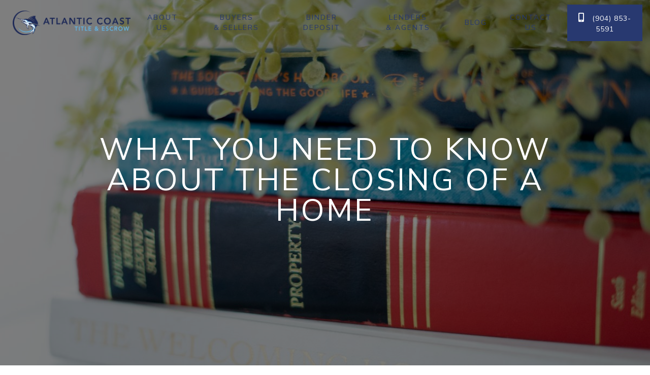

--- FILE ---
content_type: text/html
request_url: https://www.actitle.com/post/what-you-need-to-know-about-the-closing-of-a-home
body_size: 7357
content:
<!DOCTYPE html><!-- Last Published: Tue Oct 21 2025 13:47:17 GMT+0000 (Coordinated Universal Time) --><html data-wf-domain="www.actitle.com" data-wf-page="656de804d61684322c15c7f1" data-wf-site="656de804d61684322c15c75b" lang="en" data-wf-collection="656de804d61684322c15c765" data-wf-item-slug="what-you-need-to-know-about-the-closing-of-a-home"><head><meta charset="utf-8"/><title>What You Need to Know About the Closing of a Home | Atlantic Coast Title &amp; Escrow</title><meta content="If you&#x27;re a first-time home buyer, here are some things that might shed some light on what you&#x27;re going through." name="description"/><meta content="What You Need to Know About the Closing of a Home | Atlantic Coast Title &amp; Escrow" property="og:title"/><meta content="If you&#x27;re a first-time home buyer, here are some things that might shed some light on what you&#x27;re going through." property="og:description"/><meta content="What You Need to Know About the Closing of a Home | Atlantic Coast Title &amp; Escrow" property="twitter:title"/><meta content="If you&#x27;re a first-time home buyer, here are some things that might shed some light on what you&#x27;re going through." property="twitter:description"/><meta property="og:type" content="website"/><meta content="summary_large_image" name="twitter:card"/><meta content="width=device-width, initial-scale=1" name="viewport"/><meta content="dZJO20dDgMTk3RW_A7nZadrFxi0K8jsvScFjSk1h__8" name="google-site-verification"/><link href="https://cdn.prod.website-files.com/656de804d61684322c15c75b/css/nomos-acte-aee0408fd0c74d43c93df1b7329f.shared.6c069cf9e.min.css" rel="stylesheet" type="text/css"/><link href="https://fonts.googleapis.com" rel="preconnect"/><link href="https://fonts.gstatic.com" rel="preconnect" crossorigin="anonymous"/><script src="https://ajax.googleapis.com/ajax/libs/webfont/1.6.26/webfont.js" type="text/javascript"></script><script type="text/javascript">WebFont.load({  google: {    families: ["Montserrat:100,100italic,200,200italic,300,300italic,400,400italic,500,500italic,600,600italic,700,700italic,800,800italic,900,900italic","Lato:100,100italic,300,300italic,400,400italic,700,700italic,900,900italic","Great Vibes:400","Oswald:200,300,400,500,600,700","Nunito Sans:300,regular,700,900"]  }});</script><script type="text/javascript">!function(o,c){var n=c.documentElement,t=" w-mod-";n.className+=t+"js",("ontouchstart"in o||o.DocumentTouch&&c instanceof DocumentTouch)&&(n.className+=t+"touch")}(window,document);</script><link href="https://cdn.prod.website-files.com/656de804d61684322c15c75b/656de804d61684322c15c925_New%20Project%20(2).png" rel="shortcut icon" type="image/x-icon"/><link href="https://cdn.prod.website-files.com/656de804d61684322c15c75b/656de804d61684322c15c926_New%20Project%20(3).png" rel="apple-touch-icon"/><link href="https://www.actitle.com/post/what-you-need-to-know-about-the-closing-of-a-home" rel="canonical"/><script async="" src="https://www.googletagmanager.com/gtag/js?id=UA-178183403-1"></script><script type="text/javascript">window.dataLayer = window.dataLayer || [];function gtag(){dataLayer.push(arguments);}gtag('js', new Date());gtag('config', 'UA-178183403-1', {'anonymize_ip': false});</script><script async="" src="https://www.googletagmanager.com/gtag/js?id=G-YML30WKP9B"></script><script type="text/javascript">window.dataLayer = window.dataLayer || [];function gtag(){dataLayer.push(arguments);}gtag('js', new Date());gtag('set', 'developer_id.dZGVlNj', true);gtag('config', 'G-YML30WKP9B');</script><script src="https://www.google.com/recaptcha/api.js" type="text/javascript"></script><!-- Google tag (gtag.js) -->
<script async src="https://www.googletagmanager.com/gtag/js?id=G-YML30WKP9B"></script>
<script>
  window.dataLayer = window.dataLayer || [];
  function gtag(){dataLayer.push(arguments);}
  gtag('js', new Date());

  gtag('config', 'G-YML30WKP9B');
</script>

<!-- Google Tag Manager -->
<script>(function(w,d,s,l,i){w[l]=w[l]||[];w[l].push({'gtm.start':
new Date().getTime(),event:'gtm.js'});var f=d.getElementsByTagName(s)[0],
j=d.createElement(s),dl=l!='dataLayer'?'&l='+l:'';j.async=true;j.src=
'https://www.googletagmanager.com/gtm.js?id='+i+dl;f.parentNode.insertBefore(j,f);
})(window,document,'script','dataLayer','GTM-5CL3JJD');</script>
<!-- End Google Tag Manager -->

<link rel="stylesheet" href="https://use.fontawesome.com/releases/v5.7.2/css/all.css" integrity="sha384-fnmOCqbTlWIlj8LyTjo7mOUStjsKC4pOpQbqyi7RrhN7udi9RwhKkMHpvLbHG9Sr" crossorigin="anonymous">

<style>
  /*Before and After Slider */
  .udesly-before-after-reveal>:first-child {
    object-fit: cover;
  }
 .udesly-before-after-reveal {
    height: 100%;
  }
  /* End Before and After Slider */
  
  /* Content Library Mobile Tabs */
  .tab-system.w-tabs {
    height: auto !important;
  }
  /* End Content Library Mobile Tabs */

  .home-navlink:hover {
    color: #283970 !important;
  }
  

</style>

<script type='application/ld+json'> 
{
  "@context": "http://www.schema.org",
  "@type": "Attorney",
  "name": "Atlantic Coast Title & Escrow",
  "url": "https://www.actitle.com/",
  "description": "Atlantic Coast Title & Escrow located in Jacksonville Beach, Florida, is attorney owned and operated, meaning that every step of your real estate transaction receives legal review. ",
  "address": {
    "@type": "PostalAddress",
    "streetAddress": "1525-B The Greens Way, Suite 100",
    "addressLocality": "Jacksonville Beach",
    "addressRegion": "Florida",
    "postalCode": "32250",
    "addressCountry": "United States"
  },
  "contactPoint": {
    "@type": "ContactPoint",
    "telephone": " (904) 853-5591"
  }
}
 </script></head><body class="body"><div data-collapse="medium" data-animation="default" data-duration="400" data-easing="ease" data-easing2="ease" role="banner" class="navigation-bar w-nav"><div data-w-id="d19b6fba-6c63-f642-4ba2-6618b213ffa7" class="navigation-container"><a href="/" class="logo-link w-inline-block"><img src="https://cdn.prod.website-files.com/656de804d61684322c15c75b/656de804d61684322c15c929_Atlantic_Coast_final%20(1).png" sizes="(max-width: 1000px) 100vw, 1000px" srcset="https://cdn.prod.website-files.com/656de804d61684322c15c75b/656de804d61684322c15c929_Atlantic_Coast_final%2520(1)-p-500.png 500w, https://cdn.prod.website-files.com/656de804d61684322c15c75b/656de804d61684322c15c929_Atlantic_Coast_final%2520(1)-p-800.png 800w, https://cdn.prod.website-files.com/656de804d61684322c15c75b/656de804d61684322c15c929_Atlantic_Coast_final%20(1).png 1000w" alt="" class="logo"/></a><nav role="navigation" class="nav-menu w-nav-menu"><a href="/about-us" class="home-navlink w-nav-link">About us</a><a href="/buyers-sellers" class="home-navlink w-nav-link">Buyers &amp; sellers</a><a href="https://www.payclix.com/actitle" class="home-navlink w-nav-link">Binder Deposit</a><a href="/lenders-agents" class="home-navlink w-nav-link">lenders &amp; agents</a><div data-hover="true" data-delay="0" class="dropdown hide w-dropdown"><div data-w-id="d17347e4-5673-0474-d7f9-4c1aa97e1679" class="dropdown-toggle w-dropdown-toggle"><div class="home-navlink">Services</div></div><nav class="dropdown-list w-clearfix w-dropdown-list"><ul role="list" class="nav-link-list w-list-unstyled"><li><a href="#" class="dropdown-link w-dropdown-link">service page</a></li></ul><ul role="list" class="nav-link-list hide w-list-unstyled"></ul></nav></div><div data-hover="true" data-delay="0" class="dropdown hide w-dropdown"><div data-w-id="ffdfed49-4341-783c-5d2f-58811d0f0e70" class="dropdown-toggle w-dropdown-toggle"><div class="home-navlink">For Patients</div></div><nav class="dropdown-list w-clearfix w-dropdown-list"><ul role="list" class="nav-link-list w-list-unstyled"><li><a href="/patient-resources" class="dropdown-link w-dropdown-link">Patient Resources</a><a href="#" class="dropdown-link w-dropdown-link">Membership Plan</a><a href="#" class="dropdown-link w-dropdown-link">Before &amp; Afters</a><a href="#" class="dropdown-link w-dropdown-link">Blog</a></li></ul><ul role="list" class="nav-link-list hide w-list-unstyled"></ul></nav></div><a href="/blog" class="home-navlink w-nav-link">Blog</a><a href="/contact-us" class="home-navlink w-nav-link">contact US</a><div class="relative-wrapper"><div class="white-navbar-button-wrapper---desktop"><a href="tel:(904)853-5591" class="button nav-button w-button"><span class="font-awesome-icon"></span> (904) 853-5591</a></div></div></nav><div class="nav-right"><div class="font-awesome"><a href="tel:(904)853-5591" class="nav-icon-link"><span class="font-awesome-icon mobile-responsive"></span></a></div><div data-ix="shortend" class="simple-menu-button w-nav-button"><div class="line-1 simple"></div><div class="line-2 simple"></div><div class="line simple"></div></div></div></div></div><div class="section hero-3 blog"><div class="container"><h1 class="page-title">What You Need to Know About the Closing of a Home</h1></div></div><div class="section"><div class="container small-container"><img loading="lazy" alt="" src="https://cdn.prod.website-files.com/656de804d61684322c15c761/656de804d61684322c15c904_ACTE%20-%20What%20You%20Need%20to%20Know%20About%20the%20Closing%20of%20a%20Home.jpg" sizes="100vw" srcset="https://cdn.prod.website-files.com/656de804d61684322c15c761/656de804d61684322c15c904_ACTE%2520-%2520What%2520You%2520Need%2520to%2520Know%2520About%2520the%2520Closing%2520of%2520a%2520Home-p-500.jpg 500w, https://cdn.prod.website-files.com/656de804d61684322c15c761/656de804d61684322c15c904_ACTE%2520-%2520What%2520You%2520Need%2520to%2520Know%2520About%2520the%2520Closing%2520of%2520a%2520Home-p-800.jpg 800w, https://cdn.prod.website-files.com/656de804d61684322c15c761/656de804d61684322c15c904_ACTE%2520-%2520What%2520You%2520Need%2520to%2520Know%2520About%2520the%2520Closing%2520of%2520a%2520Home-p-1080.jpg 1080w, https://cdn.prod.website-files.com/656de804d61684322c15c761/656de804d61684322c15c904_ACTE%20-%20What%20You%20Need%20to%20Know%20About%20the%20Closing%20of%20a%20Home.jpg 1200w" class="image-2"/><div class="rich-text-block-2 w-richtext"><p>Buying a home for the first time can be incredibly stressful, especially now. The formalities of being a first-time buyer can also seem very intimidating. Even after you&#x27;ve found a house you love and have gone through the buying process, the closing process presents its own set of challenges. </p><p>If you&#x27;re a first-time home buyer, here are some things that might shed some light on what you&#x27;re going through. </p><h2>What Does it Mean to &quot;Close&quot; on a Home? </h2><p><a href="https://www.actitle.com/post/what-is-required-to-close-on-a-house">Closing on a home</a> is the last step in the home buying process, and it&#x27;s the day you become the official owner. The buyer and the seller usually set the closing date, which must be included in the purchase agreement process.</p><p>The closing phase involves evaluating and signing necessary documents by you and the seller before transferring property ownership. The real estate closing process is overseen by third-party personnel, such as an escrow agent or a real estate attorney.</p><h2>Who Attends The Closing?</h2><p>The real estate closing procedures can vary significantly from one state or county to another. For example, the real estate attorneys, the closing agent from the title company, the seller, and the lender might be present during the closing process. </p><h2>What Happens at the Closing of a Property?</h2><p>You should expect a series of events during the closing process, from signing several documents to writing several checks. After completing these steps, the seller or property owner will transfer the property title to you. Finally, you will have to sign the necessary legal paperwork for the transfer of home ownership.</p><p>As a buyer, you will also be responsible for covering property taxes, closing expenses, and escrow costs for your homeowner&#x27;s insurance. The closing agent will list you as the property&#x27;s new owner under the registry department. The escrow agent will distribute agent commissions and other funds earned during the closing transaction.</p><h2>What Paperwork Is Involved in the Closing of a Home?</h2><p>During closing, expect to handle and sign a lot of paperwork. These documents can be overwhelming, so we encourage you to consult your real estate attorney to help explain what these documents mean. Some of the documents you should expect are:</p><ul role="list"><li>Loan Estimate</li><li>Transfer Tax Declaration</li><li>Closing Disclosure</li><li>Escrow Statement</li><li>Property Deed</li><li>Mortgage Agreement</li><li>Certificate of Occupancy</li></ul><h2>Contact Jacksonville Closing Attorneys</h2><p>If you&#x27;re looking for a real estate attorney to help oversee the closing of your home, look no further than Atlantic Coast Title and Escrow. Our dedicated <a href="https://www.actitle.com/about-us">Jacksonville closing attorneys</a>, Maria Coutu, Christina Tatum, and Chris Carillo, will guide you from the beginning to the end of your closing process. <a href="https://www.actitle.com/contact-us">Contact us today</a> to get started.</p></div></div></div><div class="section blue-bg"><div class="container vertical-flex"><h3 class="white">Ready To Get Started?<br/></h3><h2 class="white">Let’s Talk!</h2><a href="/contact-us" class="button secondary-button cta w-button">Contact Us</a></div></div><div class="section no-bottom-padding"><div class="mobile-footer center"><div><h3>GET IN TOUCH<br/></h3><h2 class="footer-h2">REAL ESTATE DEALS SIMPLIFIED<br/></h2><div class="divider"></div></div><div class="split-column"><div class="mobile-contact-block"><div class="vertical-flex left-align mobile-block"><h5>contact</h5><p class="mobile-center"><a href="mailto:christina@actitle.com?subject=New%20Message" class="footer-link">christina@actitle.com</a><br/></p><p class="mobile-center"><a href="mailto:maria@actitle.com?subject=New%20Message" class="footer-link">maria@actitle.com</a><br/></p><p><a href="tel:(904)853-5591" class="footer-link">(904) 853-5591</a><br/></p><div class="social-wrap"><a href="https://www.facebook.com/ACTitleEscrow/" target="_blank" class="w-inline-block"><div class="social-icons"></div></a><a href="https://www.instagram.com/actitleescrow/?hl=en" target="_blank" class="w-inline-block"><div class="social-icons"></div></a><a href="#" class="social-icon w-hidden-main w-hidden-medium w-hidden-small w-hidden-tiny w-inline-block"><img src="https://cdn.prod.website-files.com/656de804d61684322c15c75b/656de804d61684322c15c9b7_yelp-logo%20(1).png" alt=""/></a></div><div class="fdownloadbtnwrap"><a href="https://cdn.prod.website-files.com/656de804d61684322c15c75b/656de804d61684322c15c9a1_ACTE%20Estimate%20Spreadsheet%202021.xlsx" class="fdbtn w-button">Download</a><p class="paragraph-124">Click the above button to download a complimentary closing cost estimator.</p></div></div></div><div class="_50"></div></div><div class="mobile-footer-map"><div class="footer-map w-embed w-iframe"><iframe
src="https://www.google.com/maps/embed?pb=!1m14!1m8!1m3!1d13780.158366590153!2d-81.3932798!3d30.2929345!3m2!1i1024!2i768!4f13.1!3m3!1m2!1s0x0%3A0xde04762c9859562!2sAtlantic%20Coast%20Title%20and%20Escrow!5e0!3m2!1sen!2sus!4v1596829315496!5m2!1sen!2sus"
width="100%";
height="400px";
frameborder="0" ;
style="border:0;"
allowfullscreen="";
aria-hidden="false" ;
tabindex="0">
</iframe></div></div></div><div class="container center"><div class="footer-grid"><div class="vertical-flex left-align"><h3>Get In Touch</h3><h2>Real Estate Deals Simplified<br/></h2><div class="divider"></div><div class="vertical-flex left-align"><h5>contact</h5><p class="mobile-center"><a href="mailto:christina@actitle.com">christina@actitle.com</a><br/></p><p class="mobile-center"><a href="mailto:maria@actitle.com?subject=New%20Message">maria@actitle.com</a><br/></p><p><a href="tel:(904)853-5591" class="footer-link">(904) 853-5591</a><br/></p><p>Fax: <a href="tel:(904)212-2278" class="footer-link">(904) 212-2278</a></p><p><a href="https://g.page/ACTitleEscrow?share" target="_blank" class="footer-link">1525-B The Greens Way, Suite 100<br/>Jacksonville Beach, FL 32250</a><br/></p></div><div class="hide w-row"><div class="column w-col w-col-6"><div class="vertical-flex left-align"><h5>contact</h5><p class="mobile-center"><a href="mailto:maria@actitleescrow.com?subject=New%20Message" class="footer-link">maria@actitleescrow.com</a><br/></p><p><a href="tel:(904)853-5591" class="footer-link">(904) 853-5591</a><br/></p></div><div class="vertical-flex left-align hide"><h5>Phone</h5><p><a href="tel:(904)853-5591" class="footer-link">(904) 853-5591</a><br/></p></div><div class="vertical-flex left-align mobile-center hide"><h5>address</h5><p class="mobile-center"><a href="https://g.page/ACTitleEscrow?share" target="_blank" class="footer-link">317 4th Ave N.<br/>Jacksonville Beach, FL 32250</a><br/></p></div></div><div class="column-2 w-col w-col-6"><div class="vertical-flex left-align mobile-center hide"><h5>hours</h5><ul role="list" class="w-list-unstyled"><li class="no-text-wrap mobile-center"><span class="bold-span">Mon-fri</span> 9:00am - 5:00pm</li></ul></div><div class="vertical-flex left-align mobile-center hide"><h5>email</h5><p class="mobile-center"><a href="mailto:maria@actitleescrow.com?subject=New%20Message" class="footer-link">maria@actitleescrow.com</a><br/></p></div></div></div><div class="social-wrap"><a href="https://www.facebook.com/ACTitleEscrow/" target="_blank" class="w-inline-block"><div class="social-icons"></div></a><a href="https://www.instagram.com/actitleescrow/?hl=en" target="_blank" class="w-inline-block"><div class="social-icons"></div></a><a href="#" class="social-icon w-hidden-main w-hidden-medium w-hidden-small w-hidden-tiny w-inline-block"><img src="https://cdn.prod.website-files.com/656de804d61684322c15c75b/656de804d61684322c15c9b7_yelp-logo%20(1).png" alt=""/></a></div></div><div class="map w-embed w-iframe"><iframe src="https://www.google.com/maps/embed?pb=!1m18!1m12!1m3!1d3445.039429586939!2d-81.39546848482475!3d30.2929391137455!2m3!1f0!2f0!3f0!3m2!1i1024!2i768!4f13.1!3m3!1m2!1s0x88e44907b6dcec1d%3A0xde04762c9859562!2sAtlantic%20Coast%20Title%20and%20Escrow!5e0!3m2!1sen!2smx!4v1639173988164!5m2!1sen!2smx" width="100%" height="450" style="border:0;" allowfullscreen="" loading="lazy"></iframe></div></div></div><div class="blue-bg fifty-top-margin small-padding full-width"><div class="copyright-container vertical-flex mobilee-center"><p class="copyright">© Atlantic Coast Title &amp; Escrow <span class="cr-y">2022</span><br/></p><p class="copyright zero-bottom-margin">Website by  <a href="https://www.nomosmarketing.com/" target="_blank" class="nomos-link">NOMOS Marketing</a>  | <a href="/privacy-policy" class="privacy-link"> Privacy Policy</a><br/></p></div></div></div><script src="https://d3e54v103j8qbb.cloudfront.net/js/jquery-3.5.1.min.dc5e7f18c8.js?site=656de804d61684322c15c75b" type="text/javascript" integrity="sha256-9/aliU8dGd2tb6OSsuzixeV4y/faTqgFtohetphbbj0=" crossorigin="anonymous"></script><script src="https://cdn.prod.website-files.com/656de804d61684322c15c75b/js/nomos-acte-aee0408fd0c74d43c93df1b7329f.schunk.36b8fb49256177c8.js" type="text/javascript"></script><script src="https://cdn.prod.website-files.com/656de804d61684322c15c75b/js/nomos-acte-aee0408fd0c74d43c93df1b7329f.schunk.75c33b00bff4db1c.js" type="text/javascript"></script><script src="https://cdn.prod.website-files.com/656de804d61684322c15c75b/js/nomos-acte-aee0408fd0c74d43c93df1b7329f.01da2b94.7a4f7bbc67e95e1a.js" type="text/javascript"></script><!-- Google Tag Manager (noscript) -->
<noscript><iframe src="https://www.googletagmanager.com/ns.html?id=GTM-5CL3JJD"
height="0" width="0" style="display:none;visibility:hidden"></iframe></noscript>
<!-- End Google Tag Manager (noscript) -->

<!-- UserWay Accessibility -->
<script type="text/javascript">
var _userway_config = {
// uncomment the following line to override default position
// position: '5',
// uncomment the following line to override default size (values: small, large)
// size: 'small', 
// uncomment the following line to override default language (e.g., fr, de, es, he, nl, etc.)
// language: null,
// uncomment the following line to override color set via widget
// color: 'null', 
// uncomment the following line to override type set via widget(1=man, 2=chair, 3=eye)
// type: 'null', 
account: 'NUMZe26EuA'
};
</script>
<script type="text/javascript" src="https://cdn.userway.org/widget.js"></script>
<!-- End UserWay Accessibility -->

<!-- Copywrite Current Year -->
<script>
// when the DOM is ready
document.addEventListener("DOMContentLoaded", function() { 
	// get the the span element
	const yrSpan = document.querySelector('#current-year');
  // get the current year
	const currentYr = new Date().getFullYear();
  // set the year span element's text to the current year
	yrSpan.textContent = currentYr;
});
</script>
<!-- End Copywrite Current Year -->

<!-- Instant Page -->
<script src="//instant.page/3.0.0" type="module" defer integrity="sha384-OeDn4XE77tdHo8pGtE1apMPmAipjoxUQ++eeJa6EtJCfHlvijigWiJpD7VDPWXV1"></script>
<!-- End Instant Page -->

<!-- Before and After Slider -->
<script src="https://cdn.jsdelivr.net/npm/udesly-before-after@1.0.1/main.min.js"></script>
<!-- End Before and After Slider -->

<!-- Counter Up -->
<script src="https://cdn.jsdelivr.net/npm/jquery.counterup@2.1.0/jquery.counterup.min.js"></script>
<script src="https://cdnjs.cloudflare.com/ajax/libs/waypoints/4.0.0/jquery.waypoints.min.js"></script>

<script>
jQuery(document).ready(function($) {
  $("span.counter-1").counterUp({
    delay: 50, /* The delay in milliseconds per number count up */
    time: 2000, /*The total duration of the count up animation */
    offset: 100, 
    /*The viewport percentile from which the counter starts (by default it's 100, meaning it's triggered at the very moment the element enters the viewport) */
  });
});
</script>
<!-- End Counter Up -->

<script>
// Copyright Year to Current Year
Webflow.push(function() {
  $('.cr-y').text(new Date().getFullYear());
});
</script></body></html>

--- FILE ---
content_type: text/css
request_url: https://cdn.prod.website-files.com/656de804d61684322c15c75b/css/nomos-acte-aee0408fd0c74d43c93df1b7329f.shared.6c069cf9e.min.css
body_size: 22243
content:
html{-webkit-text-size-adjust:100%;-ms-text-size-adjust:100%;font-family:sans-serif}body{margin:0}article,aside,details,figcaption,figure,footer,header,hgroup,main,menu,nav,section,summary{display:block}audio,canvas,progress,video{vertical-align:baseline;display:inline-block}audio:not([controls]){height:0;display:none}[hidden],template{display:none}a{background-color:#0000}a:active,a:hover{outline:0}abbr[title]{border-bottom:1px dotted}b,strong{font-weight:700}dfn{font-style:italic}h1{margin:.67em 0;font-size:2em}mark{color:#000;background:#ff0}small{font-size:80%}sub,sup{vertical-align:baseline;font-size:75%;line-height:0;position:relative}sup{top:-.5em}sub{bottom:-.25em}img{border:0}svg:not(:root){overflow:hidden}hr{box-sizing:content-box;height:0}pre{overflow:auto}code,kbd,pre,samp{font-family:monospace;font-size:1em}button,input,optgroup,select,textarea{color:inherit;font:inherit;margin:0}button{overflow:visible}button,select{text-transform:none}button,html input[type=button],input[type=reset]{-webkit-appearance:button;cursor:pointer}button[disabled],html input[disabled]{cursor:default}button::-moz-focus-inner,input::-moz-focus-inner{border:0;padding:0}input{line-height:normal}input[type=checkbox],input[type=radio]{box-sizing:border-box;padding:0}input[type=number]::-webkit-inner-spin-button,input[type=number]::-webkit-outer-spin-button{height:auto}input[type=search]{-webkit-appearance:none}input[type=search]::-webkit-search-cancel-button,input[type=search]::-webkit-search-decoration{-webkit-appearance:none}legend{border:0;padding:0}textarea{overflow:auto}optgroup{font-weight:700}table{border-collapse:collapse;border-spacing:0}td,th{padding:0}@font-face{font-family:webflow-icons;src:url([data-uri])format("truetype");font-weight:400;font-style:normal}[class^=w-icon-],[class*=\ w-icon-]{speak:none;font-variant:normal;text-transform:none;-webkit-font-smoothing:antialiased;-moz-osx-font-smoothing:grayscale;font-style:normal;font-weight:400;line-height:1;font-family:webflow-icons!important}.w-icon-slider-right:before{content:""}.w-icon-slider-left:before{content:""}.w-icon-nav-menu:before{content:""}.w-icon-arrow-down:before,.w-icon-dropdown-toggle:before{content:""}.w-icon-file-upload-remove:before{content:""}.w-icon-file-upload-icon:before{content:""}*{box-sizing:border-box}html{height:100%}body{color:#333;background-color:#fff;min-height:100%;margin:0;font-family:Arial,sans-serif;font-size:14px;line-height:20px}img{vertical-align:middle;max-width:100%;display:inline-block}html.w-mod-touch *{background-attachment:scroll!important}.w-block{display:block}.w-inline-block{max-width:100%;display:inline-block}.w-clearfix:before,.w-clearfix:after{content:" ";grid-area:1/1/2/2;display:table}.w-clearfix:after{clear:both}.w-hidden{display:none}.w-button{color:#fff;line-height:inherit;cursor:pointer;background-color:#3898ec;border:0;border-radius:0;padding:9px 15px;text-decoration:none;display:inline-block}input.w-button{-webkit-appearance:button}html[data-w-dynpage] [data-w-cloak]{color:#0000!important}.w-code-block{margin:unset}pre.w-code-block code{all:inherit}.w-optimization{display:contents}.w-webflow-badge,.w-webflow-badge>img{box-sizing:unset;width:unset;height:unset;max-height:unset;max-width:unset;min-height:unset;min-width:unset;margin:unset;padding:unset;float:unset;clear:unset;border:unset;border-radius:unset;background:unset;background-image:unset;background-position:unset;background-size:unset;background-repeat:unset;background-origin:unset;background-clip:unset;background-attachment:unset;background-color:unset;box-shadow:unset;transform:unset;direction:unset;font-family:unset;font-weight:unset;color:unset;font-size:unset;line-height:unset;font-style:unset;font-variant:unset;text-align:unset;letter-spacing:unset;-webkit-text-decoration:unset;text-decoration:unset;text-indent:unset;text-transform:unset;list-style-type:unset;text-shadow:unset;vertical-align:unset;cursor:unset;white-space:unset;word-break:unset;word-spacing:unset;word-wrap:unset;transition:unset}.w-webflow-badge{white-space:nowrap;cursor:pointer;box-shadow:0 0 0 1px #0000001a,0 1px 3px #0000001a;visibility:visible!important;opacity:1!important;z-index:2147483647!important;color:#aaadb0!important;overflow:unset!important;background-color:#fff!important;border-radius:3px!important;width:auto!important;height:auto!important;margin:0!important;padding:6px!important;font-size:12px!important;line-height:14px!important;text-decoration:none!important;display:inline-block!important;position:fixed!important;inset:auto 12px 12px auto!important;transform:none!important}.w-webflow-badge>img{position:unset;visibility:unset!important;opacity:1!important;vertical-align:middle!important;display:inline-block!important}h1,h2,h3,h4,h5,h6{margin-bottom:10px;font-weight:700}h1{margin-top:20px;font-size:38px;line-height:44px}h2{margin-top:20px;font-size:32px;line-height:36px}h3{margin-top:20px;font-size:24px;line-height:30px}h4{margin-top:10px;font-size:18px;line-height:24px}h5{margin-top:10px;font-size:14px;line-height:20px}h6{margin-top:10px;font-size:12px;line-height:18px}p{margin-top:0;margin-bottom:10px}blockquote{border-left:5px solid #e2e2e2;margin:0 0 10px;padding:10px 20px;font-size:18px;line-height:22px}figure{margin:0 0 10px}figcaption{text-align:center;margin-top:5px}ul,ol{margin-top:0;margin-bottom:10px;padding-left:40px}.w-list-unstyled{padding-left:0;list-style:none}.w-embed:before,.w-embed:after{content:" ";grid-area:1/1/2/2;display:table}.w-embed:after{clear:both}.w-video{width:100%;padding:0;position:relative}.w-video iframe,.w-video object,.w-video embed{border:none;width:100%;height:100%;position:absolute;top:0;left:0}fieldset{border:0;margin:0;padding:0}button,[type=button],[type=reset]{cursor:pointer;-webkit-appearance:button;border:0}.w-form{margin:0 0 15px}.w-form-done{text-align:center;background-color:#ddd;padding:20px;display:none}.w-form-fail{background-color:#ffdede;margin-top:10px;padding:10px;display:none}label{margin-bottom:5px;font-weight:700;display:block}.w-input,.w-select{color:#333;vertical-align:middle;background-color:#fff;border:1px solid #ccc;width:100%;height:38px;margin-bottom:10px;padding:8px 12px;font-size:14px;line-height:1.42857;display:block}.w-input::placeholder,.w-select::placeholder{color:#999}.w-input:focus,.w-select:focus{border-color:#3898ec;outline:0}.w-input[disabled],.w-select[disabled],.w-input[readonly],.w-select[readonly],fieldset[disabled] .w-input,fieldset[disabled] .w-select{cursor:not-allowed}.w-input[disabled]:not(.w-input-disabled),.w-select[disabled]:not(.w-input-disabled),.w-input[readonly],.w-select[readonly],fieldset[disabled]:not(.w-input-disabled) .w-input,fieldset[disabled]:not(.w-input-disabled) .w-select{background-color:#eee}textarea.w-input,textarea.w-select{height:auto}.w-select{background-color:#f3f3f3}.w-select[multiple]{height:auto}.w-form-label{cursor:pointer;margin-bottom:0;font-weight:400;display:inline-block}.w-radio{margin-bottom:5px;padding-left:20px;display:block}.w-radio:before,.w-radio:after{content:" ";grid-area:1/1/2/2;display:table}.w-radio:after{clear:both}.w-radio-input{float:left;margin:3px 0 0 -20px;line-height:normal}.w-file-upload{margin-bottom:10px;display:block}.w-file-upload-input{opacity:0;z-index:-100;width:.1px;height:.1px;position:absolute;overflow:hidden}.w-file-upload-default,.w-file-upload-uploading,.w-file-upload-success{color:#333;display:inline-block}.w-file-upload-error{margin-top:10px;display:block}.w-file-upload-default.w-hidden,.w-file-upload-uploading.w-hidden,.w-file-upload-error.w-hidden,.w-file-upload-success.w-hidden{display:none}.w-file-upload-uploading-btn{cursor:pointer;background-color:#fafafa;border:1px solid #ccc;margin:0;padding:8px 12px;font-size:14px;font-weight:400;display:flex}.w-file-upload-file{background-color:#fafafa;border:1px solid #ccc;flex-grow:1;justify-content:space-between;margin:0;padding:8px 9px 8px 11px;display:flex}.w-file-upload-file-name{font-size:14px;font-weight:400;display:block}.w-file-remove-link{cursor:pointer;width:auto;height:auto;margin-top:3px;margin-left:10px;padding:3px;display:block}.w-icon-file-upload-remove{margin:auto;font-size:10px}.w-file-upload-error-msg{color:#ea384c;padding:2px 0;display:inline-block}.w-file-upload-info{padding:0 12px;line-height:38px;display:inline-block}.w-file-upload-label{cursor:pointer;background-color:#fafafa;border:1px solid #ccc;margin:0;padding:8px 12px;font-size:14px;font-weight:400;display:inline-block}.w-icon-file-upload-icon,.w-icon-file-upload-uploading{width:20px;margin-right:8px;display:inline-block}.w-icon-file-upload-uploading{height:20px}.w-container{max-width:940px;margin-left:auto;margin-right:auto}.w-container:before,.w-container:after{content:" ";grid-area:1/1/2/2;display:table}.w-container:after{clear:both}.w-container .w-row{margin-left:-10px;margin-right:-10px}.w-row:before,.w-row:after{content:" ";grid-area:1/1/2/2;display:table}.w-row:after{clear:both}.w-row .w-row{margin-left:0;margin-right:0}.w-col{float:left;width:100%;min-height:1px;padding-left:10px;padding-right:10px;position:relative}.w-col .w-col{padding-left:0;padding-right:0}.w-col-1{width:8.33333%}.w-col-2{width:16.6667%}.w-col-3{width:25%}.w-col-4{width:33.3333%}.w-col-5{width:41.6667%}.w-col-6{width:50%}.w-col-7{width:58.3333%}.w-col-8{width:66.6667%}.w-col-9{width:75%}.w-col-10{width:83.3333%}.w-col-11{width:91.6667%}.w-col-12{width:100%}.w-hidden-main{display:none!important}@media screen and (max-width:991px){.w-container{max-width:728px}.w-hidden-main{display:inherit!important}.w-hidden-medium{display:none!important}.w-col-medium-1{width:8.33333%}.w-col-medium-2{width:16.6667%}.w-col-medium-3{width:25%}.w-col-medium-4{width:33.3333%}.w-col-medium-5{width:41.6667%}.w-col-medium-6{width:50%}.w-col-medium-7{width:58.3333%}.w-col-medium-8{width:66.6667%}.w-col-medium-9{width:75%}.w-col-medium-10{width:83.3333%}.w-col-medium-11{width:91.6667%}.w-col-medium-12{width:100%}.w-col-stack{width:100%;left:auto;right:auto}}@media screen and (max-width:767px){.w-hidden-main,.w-hidden-medium{display:inherit!important}.w-hidden-small{display:none!important}.w-row,.w-container .w-row{margin-left:0;margin-right:0}.w-col{width:100%;left:auto;right:auto}.w-col-small-1{width:8.33333%}.w-col-small-2{width:16.6667%}.w-col-small-3{width:25%}.w-col-small-4{width:33.3333%}.w-col-small-5{width:41.6667%}.w-col-small-6{width:50%}.w-col-small-7{width:58.3333%}.w-col-small-8{width:66.6667%}.w-col-small-9{width:75%}.w-col-small-10{width:83.3333%}.w-col-small-11{width:91.6667%}.w-col-small-12{width:100%}}@media screen and (max-width:479px){.w-container{max-width:none}.w-hidden-main,.w-hidden-medium,.w-hidden-small{display:inherit!important}.w-hidden-tiny{display:none!important}.w-col{width:100%}.w-col-tiny-1{width:8.33333%}.w-col-tiny-2{width:16.6667%}.w-col-tiny-3{width:25%}.w-col-tiny-4{width:33.3333%}.w-col-tiny-5{width:41.6667%}.w-col-tiny-6{width:50%}.w-col-tiny-7{width:58.3333%}.w-col-tiny-8{width:66.6667%}.w-col-tiny-9{width:75%}.w-col-tiny-10{width:83.3333%}.w-col-tiny-11{width:91.6667%}.w-col-tiny-12{width:100%}}.w-widget{position:relative}.w-widget-map{width:100%;height:400px}.w-widget-map label{width:auto;display:inline}.w-widget-map img{max-width:inherit}.w-widget-map .gm-style-iw{text-align:center}.w-widget-map .gm-style-iw>button{display:none!important}.w-widget-twitter{overflow:hidden}.w-widget-twitter-count-shim{vertical-align:top;text-align:center;background:#fff;border:1px solid #758696;border-radius:3px;width:28px;height:20px;display:inline-block;position:relative}.w-widget-twitter-count-shim *{pointer-events:none;-webkit-user-select:none;user-select:none}.w-widget-twitter-count-shim .w-widget-twitter-count-inner{text-align:center;color:#999;font-family:serif;font-size:15px;line-height:12px;position:relative}.w-widget-twitter-count-shim .w-widget-twitter-count-clear{display:block;position:relative}.w-widget-twitter-count-shim.w--large{width:36px;height:28px}.w-widget-twitter-count-shim.w--large .w-widget-twitter-count-inner{font-size:18px;line-height:18px}.w-widget-twitter-count-shim:not(.w--vertical){margin-left:5px;margin-right:8px}.w-widget-twitter-count-shim:not(.w--vertical).w--large{margin-left:6px}.w-widget-twitter-count-shim:not(.w--vertical):before,.w-widget-twitter-count-shim:not(.w--vertical):after{content:" ";pointer-events:none;border:solid #0000;width:0;height:0;position:absolute;top:50%;left:0}.w-widget-twitter-count-shim:not(.w--vertical):before{border-width:4px;border-color:#75869600 #5d6c7b #75869600 #75869600;margin-top:-4px;margin-left:-9px}.w-widget-twitter-count-shim:not(.w--vertical).w--large:before{border-width:5px;margin-top:-5px;margin-left:-10px}.w-widget-twitter-count-shim:not(.w--vertical):after{border-width:4px;border-color:#fff0 #fff #fff0 #fff0;margin-top:-4px;margin-left:-8px}.w-widget-twitter-count-shim:not(.w--vertical).w--large:after{border-width:5px;margin-top:-5px;margin-left:-9px}.w-widget-twitter-count-shim.w--vertical{width:61px;height:33px;margin-bottom:8px}.w-widget-twitter-count-shim.w--vertical:before,.w-widget-twitter-count-shim.w--vertical:after{content:" ";pointer-events:none;border:solid #0000;width:0;height:0;position:absolute;top:100%;left:50%}.w-widget-twitter-count-shim.w--vertical:before{border-width:5px;border-color:#5d6c7b #75869600 #75869600;margin-left:-5px}.w-widget-twitter-count-shim.w--vertical:after{border-width:4px;border-color:#fff #fff0 #fff0;margin-left:-4px}.w-widget-twitter-count-shim.w--vertical .w-widget-twitter-count-inner{font-size:18px;line-height:22px}.w-widget-twitter-count-shim.w--vertical.w--large{width:76px}.w-background-video{color:#fff;height:500px;position:relative;overflow:hidden}.w-background-video>video{object-fit:cover;z-index:-100;background-position:50%;background-size:cover;width:100%;height:100%;margin:auto;position:absolute;inset:-100%}.w-background-video>video::-webkit-media-controls-start-playback-button{-webkit-appearance:none;display:none!important}.w-background-video--control{background-color:#0000;padding:0;position:absolute;bottom:1em;right:1em}.w-background-video--control>[hidden]{display:none!important}.w-slider{text-align:center;clear:both;-webkit-tap-highlight-color:#0000;tap-highlight-color:#0000;background:#ddd;height:300px;position:relative}.w-slider-mask{z-index:1;white-space:nowrap;height:100%;display:block;position:relative;left:0;right:0;overflow:hidden}.w-slide{vertical-align:top;white-space:normal;text-align:left;width:100%;height:100%;display:inline-block;position:relative}.w-slider-nav{z-index:2;text-align:center;-webkit-tap-highlight-color:#0000;tap-highlight-color:#0000;height:40px;margin:auto;padding-top:10px;position:absolute;inset:auto 0 0}.w-slider-nav.w-round>div{border-radius:100%}.w-slider-nav.w-num>div{font-size:inherit;line-height:inherit;width:auto;height:auto;padding:.2em .5em}.w-slider-nav.w-shadow>div{box-shadow:0 0 3px #3336}.w-slider-nav-invert{color:#fff}.w-slider-nav-invert>div{background-color:#2226}.w-slider-nav-invert>div.w-active{background-color:#222}.w-slider-dot{cursor:pointer;background-color:#fff6;width:1em;height:1em;margin:0 3px .5em;transition:background-color .1s,color .1s;display:inline-block;position:relative}.w-slider-dot.w-active{background-color:#fff}.w-slider-dot:focus{outline:none;box-shadow:0 0 0 2px #fff}.w-slider-dot:focus.w-active{box-shadow:none}.w-slider-arrow-left,.w-slider-arrow-right{cursor:pointer;color:#fff;-webkit-tap-highlight-color:#0000;tap-highlight-color:#0000;-webkit-user-select:none;user-select:none;width:80px;margin:auto;font-size:40px;position:absolute;inset:0;overflow:hidden}.w-slider-arrow-left [class^=w-icon-],.w-slider-arrow-right [class^=w-icon-],.w-slider-arrow-left [class*=\ w-icon-],.w-slider-arrow-right [class*=\ w-icon-]{position:absolute}.w-slider-arrow-left:focus,.w-slider-arrow-right:focus{outline:0}.w-slider-arrow-left{z-index:3;right:auto}.w-slider-arrow-right{z-index:4;left:auto}.w-icon-slider-left,.w-icon-slider-right{width:1em;height:1em;margin:auto;inset:0}.w-slider-aria-label{clip:rect(0 0 0 0);border:0;width:1px;height:1px;margin:-1px;padding:0;position:absolute;overflow:hidden}.w-slider-force-show{display:block!important}.w-dropdown{text-align:left;z-index:900;margin-left:auto;margin-right:auto;display:inline-block;position:relative}.w-dropdown-btn,.w-dropdown-toggle,.w-dropdown-link{vertical-align:top;color:#222;text-align:left;white-space:nowrap;margin-left:auto;margin-right:auto;padding:20px;text-decoration:none;position:relative}.w-dropdown-toggle{-webkit-user-select:none;user-select:none;cursor:pointer;padding-right:40px;display:inline-block}.w-dropdown-toggle:focus{outline:0}.w-icon-dropdown-toggle{width:1em;height:1em;margin:auto 20px auto auto;position:absolute;top:0;bottom:0;right:0}.w-dropdown-list{background:#ddd;min-width:100%;display:none;position:absolute}.w-dropdown-list.w--open{display:block}.w-dropdown-link{color:#222;padding:10px 20px;display:block}.w-dropdown-link.w--current{color:#0082f3}.w-dropdown-link:focus{outline:0}@media screen and (max-width:767px){.w-nav-brand{padding-left:10px}}.w-lightbox-backdrop{cursor:auto;letter-spacing:normal;text-indent:0;text-shadow:none;text-transform:none;visibility:visible;white-space:normal;word-break:normal;word-spacing:normal;word-wrap:normal;color:#fff;text-align:center;z-index:2000;opacity:0;-webkit-user-select:none;-moz-user-select:none;-webkit-tap-highlight-color:transparent;background:#000000e6;outline:0;font-family:Helvetica Neue,Helvetica,Ubuntu,Segoe UI,Verdana,sans-serif;font-size:17px;font-style:normal;font-weight:300;line-height:1.2;list-style:disc;position:fixed;inset:0;-webkit-transform:translate(0)}.w-lightbox-backdrop,.w-lightbox-container{-webkit-overflow-scrolling:touch;height:100%;overflow:auto}.w-lightbox-content{height:100vh;position:relative;overflow:hidden}.w-lightbox-view{opacity:0;width:100vw;height:100vh;position:absolute}.w-lightbox-view:before{content:"";height:100vh}.w-lightbox-group,.w-lightbox-group .w-lightbox-view,.w-lightbox-group .w-lightbox-view:before{height:86vh}.w-lightbox-frame,.w-lightbox-view:before{vertical-align:middle;display:inline-block}.w-lightbox-figure{margin:0;position:relative}.w-lightbox-group .w-lightbox-figure{cursor:pointer}.w-lightbox-img{width:auto;max-width:none;height:auto}.w-lightbox-image{float:none;max-width:100vw;max-height:100vh;display:block}.w-lightbox-group .w-lightbox-image{max-height:86vh}.w-lightbox-caption{text-align:left;text-overflow:ellipsis;white-space:nowrap;background:#0006;padding:.5em 1em;position:absolute;bottom:0;left:0;right:0;overflow:hidden}.w-lightbox-embed{width:100%;height:100%;position:absolute;inset:0}.w-lightbox-control{cursor:pointer;background-position:50%;background-repeat:no-repeat;background-size:24px;width:4em;transition:all .3s;position:absolute;top:0}.w-lightbox-left{background-image:url([data-uri]);display:none;bottom:0;left:0}.w-lightbox-right{background-image:url([data-uri]);display:none;bottom:0;right:0}.w-lightbox-close{background-image:url([data-uri]);background-size:18px;height:2.6em;right:0}.w-lightbox-strip{white-space:nowrap;padding:0 1vh;line-height:0;position:absolute;bottom:0;left:0;right:0;overflow:auto hidden}.w-lightbox-item{box-sizing:content-box;cursor:pointer;width:10vh;padding:2vh 1vh;display:inline-block;-webkit-transform:translate(0,0)}.w-lightbox-active{opacity:.3}.w-lightbox-thumbnail{background:#222;height:10vh;position:relative;overflow:hidden}.w-lightbox-thumbnail-image{position:absolute;top:0;left:0}.w-lightbox-thumbnail .w-lightbox-tall{width:100%;top:50%;transform:translateY(-50%)}.w-lightbox-thumbnail .w-lightbox-wide{height:100%;left:50%;transform:translate(-50%)}.w-lightbox-spinner{box-sizing:border-box;border:5px solid #0006;border-radius:50%;width:40px;height:40px;margin-top:-20px;margin-left:-20px;animation:.8s linear infinite spin;position:absolute;top:50%;left:50%}.w-lightbox-spinner:after{content:"";border:3px solid #0000;border-bottom-color:#fff;border-radius:50%;position:absolute;inset:-4px}.w-lightbox-hide{display:none}.w-lightbox-noscroll{overflow:hidden}@media (min-width:768px){.w-lightbox-content{height:96vh;margin-top:2vh}.w-lightbox-view,.w-lightbox-view:before{height:96vh}.w-lightbox-group,.w-lightbox-group .w-lightbox-view,.w-lightbox-group .w-lightbox-view:before{height:84vh}.w-lightbox-image{max-width:96vw;max-height:96vh}.w-lightbox-group .w-lightbox-image{max-width:82.3vw;max-height:84vh}.w-lightbox-left,.w-lightbox-right{opacity:.5;display:block}.w-lightbox-close{opacity:.8}.w-lightbox-control:hover{opacity:1}}.w-lightbox-inactive,.w-lightbox-inactive:hover{opacity:0}.w-richtext:before,.w-richtext:after{content:" ";grid-area:1/1/2/2;display:table}.w-richtext:after{clear:both}.w-richtext[contenteditable=true]:before,.w-richtext[contenteditable=true]:after{white-space:initial}.w-richtext ol,.w-richtext ul{overflow:hidden}.w-richtext .w-richtext-figure-selected.w-richtext-figure-type-video div:after,.w-richtext .w-richtext-figure-selected[data-rt-type=video] div:after,.w-richtext .w-richtext-figure-selected.w-richtext-figure-type-image div,.w-richtext .w-richtext-figure-selected[data-rt-type=image] div{outline:2px solid #2895f7}.w-richtext figure.w-richtext-figure-type-video>div:after,.w-richtext figure[data-rt-type=video]>div:after{content:"";display:none;position:absolute;inset:0}.w-richtext figure{max-width:60%;position:relative}.w-richtext figure>div:before{cursor:default!important}.w-richtext figure img{width:100%}.w-richtext figure figcaption.w-richtext-figcaption-placeholder{opacity:.6}.w-richtext figure div{color:#0000;font-size:0}.w-richtext figure.w-richtext-figure-type-image,.w-richtext figure[data-rt-type=image]{display:table}.w-richtext figure.w-richtext-figure-type-image>div,.w-richtext figure[data-rt-type=image]>div{display:inline-block}.w-richtext figure.w-richtext-figure-type-image>figcaption,.w-richtext figure[data-rt-type=image]>figcaption{caption-side:bottom;display:table-caption}.w-richtext figure.w-richtext-figure-type-video,.w-richtext figure[data-rt-type=video]{width:60%;height:0}.w-richtext figure.w-richtext-figure-type-video iframe,.w-richtext figure[data-rt-type=video] iframe{width:100%;height:100%;position:absolute;top:0;left:0}.w-richtext figure.w-richtext-figure-type-video>div,.w-richtext figure[data-rt-type=video]>div{width:100%}.w-richtext figure.w-richtext-align-center{clear:both;margin-left:auto;margin-right:auto}.w-richtext figure.w-richtext-align-center.w-richtext-figure-type-image>div,.w-richtext figure.w-richtext-align-center[data-rt-type=image]>div{max-width:100%}.w-richtext figure.w-richtext-align-normal{clear:both}.w-richtext figure.w-richtext-align-fullwidth{text-align:center;clear:both;width:100%;max-width:100%;margin-left:auto;margin-right:auto;display:block}.w-richtext figure.w-richtext-align-fullwidth>div{padding-bottom:inherit;display:inline-block}.w-richtext figure.w-richtext-align-fullwidth>figcaption{display:block}.w-richtext figure.w-richtext-align-floatleft{float:left;clear:none;margin-right:15px}.w-richtext figure.w-richtext-align-floatright{float:right;clear:none;margin-left:15px}.w-nav{z-index:1000;background:#ddd;position:relative}.w-nav:before,.w-nav:after{content:" ";grid-area:1/1/2/2;display:table}.w-nav:after{clear:both}.w-nav-brand{float:left;color:#333;text-decoration:none;position:relative}.w-nav-link{vertical-align:top;color:#222;text-align:left;margin-left:auto;margin-right:auto;padding:20px;text-decoration:none;display:inline-block;position:relative}.w-nav-link.w--current{color:#0082f3}.w-nav-menu{float:right;position:relative}[data-nav-menu-open]{text-align:center;background:#c8c8c8;min-width:200px;position:absolute;top:100%;left:0;right:0;overflow:visible;display:block!important}.w--nav-link-open{display:block;position:relative}.w-nav-overlay{width:100%;display:none;position:absolute;top:100%;left:0;right:0;overflow:hidden}.w-nav-overlay [data-nav-menu-open]{top:0}.w-nav[data-animation=over-left] .w-nav-overlay{width:auto}.w-nav[data-animation=over-left] .w-nav-overlay,.w-nav[data-animation=over-left] [data-nav-menu-open]{z-index:1;top:0;right:auto}.w-nav[data-animation=over-right] .w-nav-overlay{width:auto}.w-nav[data-animation=over-right] .w-nav-overlay,.w-nav[data-animation=over-right] [data-nav-menu-open]{z-index:1;top:0;left:auto}.w-nav-button{float:right;cursor:pointer;-webkit-tap-highlight-color:#0000;tap-highlight-color:#0000;-webkit-user-select:none;user-select:none;padding:18px;font-size:24px;display:none;position:relative}.w-nav-button:focus{outline:0}.w-nav-button.w--open{color:#fff;background-color:#c8c8c8}.w-nav[data-collapse=all] .w-nav-menu{display:none}.w-nav[data-collapse=all] .w-nav-button,.w--nav-dropdown-open,.w--nav-dropdown-toggle-open{display:block}.w--nav-dropdown-list-open{position:static}@media screen and (max-width:991px){.w-nav[data-collapse=medium] .w-nav-menu{display:none}.w-nav[data-collapse=medium] .w-nav-button{display:block}}@media screen and (max-width:767px){.w-nav[data-collapse=small] .w-nav-menu{display:none}.w-nav[data-collapse=small] .w-nav-button{display:block}.w-nav-brand{padding-left:10px}}@media screen and (max-width:479px){.w-nav[data-collapse=tiny] .w-nav-menu{display:none}.w-nav[data-collapse=tiny] .w-nav-button{display:block}}.w-tabs{position:relative}.w-tabs:before,.w-tabs:after{content:" ";grid-area:1/1/2/2;display:table}.w-tabs:after{clear:both}.w-tab-menu{position:relative}.w-tab-link{vertical-align:top;text-align:left;cursor:pointer;color:#222;background-color:#ddd;padding:9px 30px;text-decoration:none;display:inline-block;position:relative}.w-tab-link.w--current{background-color:#c8c8c8}.w-tab-link:focus{outline:0}.w-tab-content{display:block;position:relative;overflow:hidden}.w-tab-pane{display:none;position:relative}.w--tab-active{display:block}@media screen and (max-width:479px){.w-tab-link{display:block}}.w-ix-emptyfix:after{content:""}@keyframes spin{0%{transform:rotate(0)}to{transform:rotate(360deg)}}.w-dyn-empty{background-color:#ddd;padding:10px}.w-dyn-hide,.w-dyn-bind-empty,.w-condition-invisible{display:none!important}.wf-layout-layout{display:grid}@font-face{font-family:"Fa solid 900";src:url(https://cdn.prod.website-files.com/656de804d61684322c15c75b/656de804d61684322c15c796_fa-solid-900.woff2)format("woff2"),url(https://cdn.prod.website-files.com/656de804d61684322c15c75b/656de804d61684322c15c94b_fa-solid-900.ttf)format("truetype");font-weight:400;font-style:normal;font-display:auto}@font-face{font-family:"Fa 400";src:url(https://cdn.prod.website-files.com/656de804d61684322c15c75b/656de804d61684322c15c7aa_fa-regular-400.woff2)format("woff2"),url(https://cdn.prod.website-files.com/656de804d61684322c15c75b/656de804d61684322c15c94c_fa-regular-400.ttf)format("truetype");font-weight:400;font-style:normal;font-display:auto}@font-face{font-family:"Fa brands 400";src:url(https://cdn.prod.website-files.com/656de804d61684322c15c75b/656de804d61684322c15c791_fa-brands-400.ttf)format("truetype"),url(https://cdn.prod.website-files.com/656de804d61684322c15c75b/656de804d61684322c15c94d_fa-brands-400.ttf)format("truetype");font-weight:400;font-style:normal;font-display:auto}@font-face{font-family:Fontawesome webfont;src:url(https://cdn.prod.website-files.com/656de804d61684322c15c75b/656de804d61684322c15c94a_fontawesome-webfont.ttf)format("truetype");font-weight:400;font-style:normal;font-display:swap}:root{--blue:#283970;--dark-slate-grey:#3a3a3a;--gradient-bottom:#0a0e1d;--blue-purple:#6776a5;--light-blue:#63b4e4;--white:white;--light-grey:#727272;--deep-sky-blue:#3898ec}.w-form-formrecaptcha{margin-bottom:8px}body{color:#252525;font-family:Montserrat,sans-serif;font-size:14px;font-weight:400;line-height:20px}h1{color:var(--blue);letter-spacing:2px;text-transform:uppercase;margin-top:0;margin-bottom:10px;font-family:Nunito Sans,sans-serif;font-weight:700}h2{color:var(--blue);text-align:left;letter-spacing:3px;text-transform:uppercase;height:auto;margin-top:0;margin-bottom:0;font-family:Nunito Sans,sans-serif;font-size:35px;font-weight:400;line-height:1.5em}h3{color:var(--dark-slate-grey);text-align:left;letter-spacing:5px;text-transform:uppercase;margin-top:0;margin-bottom:10px;font-family:Nunito Sans,sans-serif;font-size:25px;font-weight:300;line-height:1.5em}h4{color:var(--blue);text-align:left;letter-spacing:1px;text-transform:uppercase;margin-top:0;margin-bottom:10px;font-family:Nunito Sans,sans-serif;font-size:22px;font-weight:700;line-height:36px}h5{color:var(--blue);text-align:left;text-transform:uppercase;margin-top:0;margin-bottom:10px;font-family:Nunito Sans,sans-serif;font-size:25px;font-weight:400;line-height:36px}h6{color:var(--dark-slate-grey);margin-top:0;margin-bottom:10px;font-family:Nunito Sans,sans-serif;font-size:12px;font-weight:700;line-height:18px}p{color:var(--gradient-bottom);text-align:left;max-width:1000px;font-family:Nunito Sans,sans-serif;font-size:16px;font-weight:400;line-height:1.5em}a{color:var(--blue-purple);font-family:Nunito Sans,sans-serif;text-decoration:none}a:hover{color:var(--light-blue)}ul{text-align:left;margin-top:0;margin-bottom:10px;padding-left:40px}li{color:var(--dark-slate-grey);font-family:Nunito Sans,sans-serif;font-size:16px;font-weight:400;line-height:1.5em}img{border-radius:0;max-width:100%;display:inline-block}.home-masthead{background-image:linear-gradient(#15151570,#15151570);background-position:0 0;flex-direction:column;justify-content:center;align-items:center;height:90vh;min-height:650px;max-height:100vh;padding-top:0;font-family:Montserrat,sans-serif;display:flex;position:relative}.home-masthead.hide{display:none}.home-navlink{color:var(--blue);text-align:center;letter-spacing:2px;text-transform:uppercase;margin-top:0;margin-left:0;margin-right:0;padding:10px 20px;font-family:Nunito Sans,sans-serif;font-size:14px;font-weight:400}.home-navlink:hover{color:var(--light-blue)}.home-navlink.w--current{color:var(--blue);font-weight:700}.container{flex-direction:column;justify-content:center;align-items:flex-start;width:80%;max-width:1200px;margin-left:auto;margin-right:auto}.container.center{display:block;position:relative}.container.center.small-container{max-width:1000px}.container.fifty-top-margin{margin-top:50px}.container.vertical-flex._60-margin-bottom{margin-bottom:60px}.container.small-container{width:65%;max-width:900px}.container.logo-bg{background-image:linear-gradient(#ffffffd9,#ffffffd9),url(https://cdn.prod.website-files.com/656de804d61684322c15c75b/656de804d61684322c15c928_Atlantic_Coast_final%20\(2\).png);background-position:0 0,0%;background-repeat:repeat,no-repeat;background-size:auto,500px;background-attachment:scroll,fixed}.container.logo-bg.extra-padding{background-image:linear-gradient(#ffffffd9,#ffffffd9);background-position:0 0;background-repeat:repeat;background-size:auto;background-attachment:scroll;padding:30px 10px}.container._100-top-margin{margin-top:100px}.button{border:1px solid var(--blue);background-color:var(--blue);color:var(--white);text-align:center;letter-spacing:1px;text-transform:uppercase;border-radius:0;justify-content:center;align-items:center;margin:5px;padding:18px 24px;font-family:Nunito Sans,sans-serif;font-size:14px;font-weight:400;line-height:1.5em;transition:background-color .2s}.button:hover{border-style:solid;border-color:var(--light-blue);background-color:var(--light-blue);color:var(--white)}.button.secondary-button{border-color:var(--light-blue);background-color:var(--light-blue);color:var(--white);letter-spacing:1px;font-size:14px;font-weight:400}.button.secondary-button:hover{border-color:var(--dark-slate-grey);background-color:var(--blue);color:var(--white)}.button.secondary-button.hero{background-color:var(--light-blue);color:var(--white);letter-spacing:1px;border-style:none;padding:18px 24px}.button.secondary-button.hero:hover{background-color:var(--blue)}.button.secondary-button.cta{margin-top:15px}.button.secondary-button.cta:hover{border-color:var(--light-blue);background-color:#0000}.button.nav-button{font-size:14px}.button.team-button{z-index:9;flex:0 auto;align-self:auto;position:absolute;inset:auto auto 5%}.button.blog{margin-left:0}.feature-icon{background-color:#0000;border-radius:0%;width:60px;height:60px;margin-bottom:30px;padding-bottom:0}.divider{background-color:var(--blue-purple);transform-origin:0%;width:25%;height:2px;margin-top:15px;margin-bottom:15px;padding-top:0;padding-bottom:0}.bold-span{color:var(--dark-slate-grey);text-transform:uppercase;font-family:Nunito Sans,sans-serif;font-weight:600}.social-icon{opacity:.46;color:var(--blue-purple);text-align:center;width:20px;height:20px;margin:15px 10px}.social-icon:hover{opacity:.45}.nomos-link{color:snow;text-decoration:none}.privacy-link{color:#fff;text-decoration:none}.sticky-service-menu-link{color:#929292;text-transform:capitalize;padding-top:10px;padding-bottom:10px;font-family:Quicksand;font-size:15px;font-weight:700;text-decoration:none}.sticky-service-menu-link:hover{color:#4f8588}.sticky-service-menu-link.w--current{color:var(--blue-purple);font-family:Quicksand;font-size:15px;font-weight:700}.content-wrapper{min-width:75%;margin-bottom:50px;padding-top:0;padding-bottom:0}.map{flex-direction:row;justify-content:flex-start;align-items:flex-start;width:450px;margin-left:0;display:inline-block}.column{padding-right:4px}.sticky-side-nav{background-color:#efedda3d;flex-direction:column;justify-content:center;align-items:center;min-width:30%;max-width:30%;margin-top:100px;margin-bottom:0;padding:20px;font-family:Quicksand;display:flex;position:sticky;top:20px;left:0;right:0}.page-title{color:var(--white);text-align:center;letter-spacing:3px;text-transform:uppercase;font-family:Nunito Sans,sans-serif;font-size:60px;font-weight:400;line-height:60px}.side-menu-logo{margin-bottom:10px;display:none}.content-block{background-color:#0000;justify-content:center;align-items:center;display:flex}.section{text-align:center;background-color:#0000;margin-top:0;padding-top:50px;padding-bottom:50px;font-family:Lato,sans-serif;font-size:16px;line-height:1.5px;display:block}.section.parallax-bg-1{background-image:linear-gradient(#28397080,#28397080),url(https://cdn.prod.website-files.com/656de804d61684322c15c75b/656de804d61684322c15c967_DSC02960.jpg);background-position:0 0,50%;background-size:auto,cover;background-attachment:scroll,fixed;min-height:0;padding-top:60px;padding-bottom:60px}.section.parallax-bg-2{background-image:linear-gradient(#fffc,#fffc),url(https://cdn.prod.website-files.com/656de804d61684322c15c75b/656de804d61684322c15c942_Endless-Constellation.svg);background-position:0 0,50%;background-repeat:repeat,no-repeat;background-size:auto,cover;background-attachment:scroll,fixed}.section.no-bottom-padding{padding-bottom:0}.section.hero{color:var(--white);background-image:linear-gradient(#00000080,#00000080),url(https://cdn.prod.website-files.com/656de804d61684322c15c75b/656de804d61684322c15c9b6_cacti-close-up-close-up-776656.jpg);background-position:0 0,50%;background-size:auto,cover;background-attachment:scroll,fixed;justify-content:center;align-items:center;height:80vh;min-height:650px;margin-top:90px;display:flex}.section.blue-bg{background-image:url(https://cdn.prod.website-files.com/656de804d61684322c15c75b/656de804d61684322c15c982_white-wave.png);background-position:0 0;background-size:auto;background-attachment:fixed}.section.parallax-bg-3{background-image:linear-gradient(#00000080,#00000080),url(https://cdn.prod.website-files.com/656de804d61684322c15c75b/656de804d61684322c15c7bf_shutterstock_92989378.jpg);background-position:0 0,50%;background-size:auto,cover;background-attachment:scroll,fixed}.section.amenities-section{background-image:linear-gradient(#283970bf,#283970bf),url(https://cdn.prod.website-files.com/656de804d61684322c15c75b/656de804d61684322c15c967_DSC02960.jpg);background-position:0 0,0 0;background-repeat:repeat,no-repeat;background-size:auto,cover;background-attachment:scroll,fixed}.section.lighter-alt-bg-section{background-color:#72727214}.section.styled{background-image:linear-gradient(#63b4e480,#63b4e480),url(https://cdn.prod.website-files.com/656de804d61684322c15c75b/656de804d61684322c15c96a_ACTE%20-%20Map%20-%20Blue%20\(1\).png);background-position:0 0,0%;background-repeat:repeat,no-repeat;background-size:auto,auto 100%;background-attachment:scroll,fixed;justify-content:flex-end;width:auto;height:100vh;min-height:500px;padding:198px 50px;display:flex}.section.hide{display:none}.section.logo-bg{background-image:linear-gradient(#fffffff2,#fffffff2),url(https://cdn.prod.website-files.com/656de804d61684322c15c75b/656de804d61684322c15c926_New%20Project%20\(3\).png);background-position:0 0,50%;background-repeat:repeat,no-repeat;background-size:auto,500px;background-attachment:scroll,fixed;padding-top:100px;padding-bottom:100px}.section.svg-bg{background-image:url(https://cdn.prod.website-files.com/656de804d61684322c15c75b/656de804d61684322c15c968_ACTE%20-%20Maria%20-%20Phone.jpg);background-position:50% 0;background-repeat:no-repeat;background-size:cover;background-attachment:fixed;padding-top:100px;padding-bottom:100px}.section.hero-1{color:var(--white);background-image:linear-gradient(#28397040,#0b0f1f80),url(https://cdn.prod.website-files.com/656de804d61684322c15c75b/656de804d61684322c15c9a4_AtlanticCoastTitle-21%20\(1\).jpg);background-position:0 0,50% 20%;background-repeat:repeat,no-repeat;background-size:auto,cover;background-attachment:scroll,fixed;justify-content:center;align-items:center;height:100vh;min-height:650px;margin-top:0;display:flex}.section.hero-2{color:var(--white);background-image:linear-gradient(275deg,#28397080,#2839704d),url(https://cdn.prod.website-files.com/656de804d61684322c15c75b/656de804d61684322c15c993_DSC03283%20\(1\).jpg);background-position:0 0,50% 0;background-repeat:repeat,no-repeat;background-size:auto,cover;background-attachment:scroll,fixed;justify-content:center;align-items:center;height:100vh;min-height:650px;margin-top:0;display:flex}.section.hero-3{color:var(--white);background-image:linear-gradient(275deg,#283970bd,#2839704a),url(https://cdn.prod.website-files.com/656de804d61684322c15c75b/656de804d61684322c15c963_ACTE%20-%20Christina%20Tatum%20-%20Conference%20Room.jpg);background-position:0 0,50% 0;background-size:auto,cover;background-attachment:scroll,fixed;justify-content:center;align-items:center;height:100vh;min-height:650px;margin-top:0;display:flex}.section.hero-3.blog{background-image:linear-gradient(#00000080,#00000080),url(https://cdn.prod.website-files.com/656de804d61684322c15c75b/656de804d61684322c15c991_DSC03001%20\(1\).jpg);background-position:0 0,50%;background-size:auto,cover;background-attachment:scroll,fixed}.section.hero-4{color:var(--white);background-image:linear-gradient(275deg,#0a0e1dbf,#111830b0 0%,#182345bf 0%,#2839704d),url(https://cdn.prod.website-files.com/656de804d61684322c15c75b/656de804d61684322c15c974_ACTE%20-%20Maria%20-%20Contact%20Page.jpg);background-position:0 0,50%;background-size:auto,cover;background-attachment:scroll,fixed;justify-content:center;align-items:center;height:100vh;min-height:650px;margin-top:0;display:flex}.body{font-family:Great Vibes,cursive}.masthead-text{flex-direction:column;justify-content:center;align-items:center;margin-top:0;margin-bottom:0;display:flex}.masthead-text.home-hero{margin-top:50px;margin-bottom:25px}.logo{width:300px;height:auto;padding:5px;position:relative}.logo:hover{opacity:.5}.team-overlay{opacity:0;color:#fff;text-align:center;background-image:linear-gradient(#ffffff8c,#fff);flex-direction:column;justify-content:center;align-items:center;display:flex;position:absolute;inset:0}._2-button-block{justify-content:space-between;align-items:center;width:38%;margin-left:auto;margin-right:auto;padding-top:15px;display:flex}.style-guide{color:var(--white);letter-spacing:normal;border-right:1px solid #000;flex-direction:column;justify-content:center;align-items:center;font-family:Lato,sans-serif;font-weight:400;display:flex}.text-block-3{background-color:var(--blue);padding-top:10px;padding-bottom:10px;font-family:Lato,sans-serif;font-weight:300}.text-block-5{background-color:var(--blue-purple);padding-top:10px;padding-bottom:10px;font-family:Lato,sans-serif;font-weight:300}.text-block-7{background-color:var(--dark-slate-grey);color:#fff;padding-top:10px;padding-bottom:10px;font-family:Lato,sans-serif;font-weight:300}.image{box-shadow:2px 2px 10px 1px #00000038}.white{color:var(--white);height:auto;font-weight:400}.white.center{display:block}.white.center.zero-bottom-margin{margin-bottom:0}.white.critical{margin-top:20px}.center{text-align:center;flex-direction:row;justify-content:center;align-items:center;margin-left:auto;margin-right:auto;display:block}.social-icons{border:1px solid var(--blue);color:var(--light-blue);text-align:center;background-color:#0000;border-radius:0%;justify-content:center;align-items:center;width:50px;height:50px;margin:6px 10px 6px 0;padding:6px;font-family:"Fa brands 400",sans-serif;font-size:21px;display:flex}.social-icons:hover{color:var(--dark-slate-grey)}.flex-h{float:left;flex-direction:column;justify-content:flex-start;align-items:flex-start;width:60%;display:block}.horizontal-flex{flex-direction:row;justify-content:center;align-items:center;display:flex}.horizontal-flex.children-wrap{flex-wrap:wrap}.vertical-flex{flex-direction:column;justify-content:center;align-items:center;display:flex}.vertical-flex.left-align{align-items:flex-start}.vertical-flex.left-align.hide{display:none}.right-column{flex-direction:column;justify-content:center;align-items:center;margin-left:auto;margin-right:auto;display:flex}.columns{flex-direction:row;justify-content:center;align-items:center;display:flex}.top-padding{margin-top:20px}.div-block-26{justify-content:center;align-items:flex-start;display:flex}.x{margin-left:auto;margin-right:auto;display:block}.utility-page-content-2{text-align:center;flex-direction:column;align-items:center;width:350px;margin-bottom:100px;margin-left:0;padding-right:0;display:flex}.utility-page-wrap-2{background-color:#f1f1f7;background-image:url(https://cdn.prod.website-files.com/656de804d61684322c15c75b/656de804d61684322c15c9b9_1234.png);background-position:0 0;background-repeat:no-repeat;background-size:cover;justify-content:center;align-items:center;width:100vw;max-width:100%;height:100vh;max-height:100%;padding-top:48px;display:flex}.utility-page-wrap-2._404{background-color:#fff;background-image:linear-gradient(#00000080,#00000080),url(https://cdn.prod.website-files.com/656de804d61684322c15c75b/656de804d61684322c15c95a_DSC02824%20\(1\).jpg);background-position:0 0,50%;background-repeat:repeat,no-repeat;background-size:auto,cover;justify-content:center;align-items:flex-end;height:90vh;margin-top:0;padding-top:0}.utility-page-form{flex-direction:column;align-items:stretch;display:flex}.fifty-top-margin{margin-top:50px}.full-width{width:100%}.no-text-wrap{white-space:nowrap}.blue-bg{background-color:var(--blue)}.blue-bg.fifty-top-margin.small-padding{padding:20px}.contact-form{border:1px solid var(--blue);background-color:var(--white);color:var(--white);width:100%;margin-top:40px;margin-left:auto;margin-right:auto;padding:25px}.textarea{color:#3a3a3a;min-height:125px;margin-bottom:30px;font-size:15px}.textarea:focus{border:2px solid #81b2f6}.date-select-div{justify-content:center;align-items:center;width:100%;display:flex}.form-field{color:#3a3a3a;margin-bottom:20px;font-size:15px}.form-field:focus{border:3px solid var(--blue-purple)}._1-3-select-field{color:#3a3a3a;width:33%}._1-3-select-field.middle-1-3-select-field{margin-left:12px;margin-right:12px}.contact-form-wrapper{width:80%;margin:20px auto 0}.h3-styling{text-align:center;letter-spacing:5px;text-transform:uppercase;max-width:none;font-family:Nunito Sans,sans-serif;font-size:35px;font-weight:300}.photo-grid-column{flex-direction:column;justify-content:space-around;width:33%;height:700px;padding-left:5px;padding-right:5px;display:block}.photo-grid-image{background-color:#000;border-radius:0;width:100%;margin:10px 0;display:block}.photo-grid-image:hover{filter:none}.photo-grid-image._3{background-color:#4e4e4e;background-image:url(https://cdn.prod.website-files.com/656de804d61684322c15c75b/656de804d61684322c15c990_DSC03169%20\(1\).jpg);background-position:50% 20%;background-size:cover;height:35%;transition-property:none}.photo-grid-image._4{background-color:#4e4e4e;background-image:url(https://cdn.prod.website-files.com/656de804d61684322c15c75b/656de804d61684322c15c979_ACTE%20-%20Maria%20-%20Conference%20Room.jpg);background-position:0%;background-size:cover;height:30%;margin-top:0}.photo-grid-image._5{background-color:#4e4e4e;background-image:url(https://cdn.prod.website-files.com/656de804d61684322c15c75b/656de804d61684322c15c9a9_AtlanticCoastTitle-19%20\(1\).jpg);background-position:50%;background-size:cover;height:70%;margin:10px 0 0}.photo-grid-image._2{background-color:#4e4e4e;background-image:url(https://cdn.prod.website-files.com/656de804d61684322c15c75b/656de804d61684322c15c99c_ACTE%20-%20Lawyer%20Sign.jpg);background-position:50%;background-size:cover;height:30%;margin-bottom:0}.photo-grid-image._1{background-color:#4e4e4e;background-image:url(https://cdn.prod.website-files.com/656de804d61684322c15c75b/656de804d61684322c15c99b_DSC03293.jpg);background-position:50%;background-size:cover;height:70%;margin:0 0 10px}.photo-grid-image._7{background-color:#4e4e4e;background-image:url(https://cdn.prod.website-files.com/656de804d61684322c15c75b/656de804d61684322c15c98c_DSC03045%20\(1\).jpg);background-position:50% 20%;background-size:cover;height:30%;margin-bottom:0}.photo-grid-image._6{background-color:#4e4e4e;background-image:url(https://cdn.prod.website-files.com/656de804d61684322c15c75b/656de804d61684322c15c991_DSC03001%20\(1\).jpg);background-position:50%;background-size:cover;height:33.5%;margin-top:0}.dropdown-link{border-bottom:1px solid var(--dark-slate-grey);color:var(--light-grey);letter-spacing:1px;text-transform:uppercase;background-color:#fff;font-family:Lato,sans-serif;font-size:12px}.dropdown-link:hover{background-color:var(--blue);color:#fff}.dropdown-link.w--current{color:#b3b3b3}.line-2{z-index:1;background-color:#7a7a7a;width:35px;height:2px;margin-left:auto;margin-right:auto;display:block;position:absolute;top:20px;left:0;right:0}.line-2.simple{top:28px}.line{z-index:2;background-color:#7a7a7a;width:35px;height:2px;margin-left:auto;margin-right:auto;display:block;position:absolute;top:30px;left:0;right:0}.line.simple{top:38px}.simple-menu-button{background-color:#fff;width:60px;height:60px;padding:0;overflow:hidden}.simple-menu-button.w--open{background-color:#fff}.dropdown{margin-left:0;margin-right:0}.dropdown.hide{display:none}.relative-wrapper{position:relative}.dropdown-list{background-color:#4f8588;box-shadow:1px 1px 7px #000000bf}.dropdown-list.w--open{box-shadow:none;background-color:#0000;min-width:400px}.font-awesome{display:none}.font-awesome-icon{margin-right:10px;font-family:"Fa solid 900",sans-serif;font-size:18px;line-height:25px}.dropdown-toggle{justify-content:center;align-items:center;margin-top:0;padding:0;display:flex}.line-1{z-index:2;background-color:#7a7a7a;width:35px;height:2px;margin-left:auto;margin-right:auto;display:block;position:absolute;top:10px;left:0;right:0}.line-1.simple{background-color:var(--dark-slate-grey);top:18px}.nav-link-list{float:left;width:50%}.nav-link-list.hide{display:none}.white-navbar-button-wrapper---desktop{justify-content:center;align-items:center;margin-right:10px;display:flex;position:static;inset:0%}.navigation-container{z-index:9999;box-shadow:none;background-color:#0000;justify-content:flex-end;align-items:center;min-width:100%;max-width:1600px;height:90px;margin-left:auto;margin-right:auto;padding-left:20px;display:flex}.nav-menu{justify-content:flex-end;align-items:center;width:100%;display:flex}.navigation-bar{background-color:#0000;position:fixed;inset:0% 0% auto}.div-block-27{top:100px}.fine-print{font-size:10px;line-height:1.3em}.before-and-after-container{justify-content:center;align-items:center;width:100%}.masthead-cta{text-align:left;cursor:pointer;flex-direction:row;flex:1;align-items:center;padding:30px;text-decoration:none;display:flex;position:relative;overflow:hidden}.service-feature{text-align:center;flex-direction:column;flex:1;align-items:center;padding:0 30px 30px;display:flex}.service-content-image-grid{grid-column-gap:40px;grid-row-gap:0px;grid-template-rows:auto;margin-top:60px}.field-wrapper{width:100%;min-height:30px;position:relative}.field-wrapper.yes-or-no{width:70%}.field-wrapper.first-name-wrapper{margin-right:15px}.field-wrapper.yes-or-no-answer{justify-content:space-around;width:30%;padding-left:20px;display:flex}.checkbox-label{color:var(--dark-slate-grey);margin-bottom:0;line-height:1.5em}.radio-button-field{align-items:center;margin-bottom:0;display:flex}.error-message{z-index:100;color:#fff;text-align:center;background-color:#000;padding-top:22px;padding-bottom:22px;font-weight:700;position:fixed;bottom:0;left:0;right:0}.field-row{display:flex}.signup-field{text-align:left;background-color:#fff;border:1px solid #0000001a;border-radius:6px;align-items:center;height:54px;margin-bottom:15px;padding-top:8px;padding-bottom:8px;padding-left:14px;font-size:16px;transition:border-color .2s,box-shadow .2s,background-color .2s;display:flex;position:relative;box-shadow:inset 0 1px 3px #0000000f}.signup-field:focus{border:1px solid #1875f0;box-shadow:inset 0 1px 3px #0000000d,0 0 4px #1875f0}.signup-field::placeholder{color:#3333334d}.ada-form-container{z-index:10;border:1px solid #0000000f;border-radius:5px;width:100%;max-width:600px;margin-left:auto;margin-right:auto;padding:40px;display:block;position:relative}.ada-form-page-wrapper{text-align:center;background-color:#0000;flex-direction:column;justify-content:center;align-items:center;width:100%;padding:0;position:relative}.checkbox{margin-top:0;margin-left:0;margin-right:10px}.form-field-wrapper{justify-content:center;align-items:center;margin-bottom:15px;display:flex}.divider-line{width:200px;margin-top:30px;margin-left:auto;margin-right:auto;display:block}.amenities-wrap{flex-direction:column;justify-content:center;align-items:center;width:30%;margin-top:15px;margin-bottom:15px;padding-left:0;padding-right:0;display:flex}.before-and-after-container-2{justify-content:center;align-items:center;width:80%;max-width:1200px;margin-left:auto;margin-right:auto;display:flex}.tab-link{text-align:left;background-color:#0000;border-top-left-radius:4px;border-top-right-radius:4px;justify-content:flex-start;align-self:auto;align-items:center;width:100%;margin-top:20px;margin-bottom:20px;padding:10px 0;font-weight:600;display:flex}.tab-link.w--current{z-index:1;background-color:#0000;justify-content:flex-start;font-weight:800}.faq-item-2{border-top:1px solid #0000001a;margin-top:20px;padding-top:10px}.faq-item-2:hover{background-color:#0000}.faq-link-block-2{color:#000;padding-top:10px;padding-bottom:10px;text-decoration:none;display:block;position:relative}.faq-link-block-2:hover{background-color:#0000}.reviews-collection-list-wrapper{margin-bottom:-50px;margin-left:-15px;margin-right:-15px}.reviews-collection-list-wrapper._30-margin-top{margin-top:30px}.reviews-collection-list{flex-wrap:wrap;justify-content:center;display:flex}.reviews-collection-item{width:33.33%;margin-bottom:50px;padding-left:15px;padding-right:15px}.review-person-name{text-align:center}.insurance-container._20-margin-top{margin-top:30px}.insurance-collection-item{width:25%;height:100%;margin-bottom:20px;padding-left:15px;padding-right:15px}.insurance-collection-list{flex-wrap:wrap;justify-content:center;align-items:center;margin-bottom:-20px;display:flex}.grid-container{grid-column-gap:0px;grid-row-gap:0px;background-color:#ffffffd9;grid-template-rows:auto;grid-template-columns:1fr 1fr 1fr;grid-auto-columns:1fr;width:100%;max-width:none;margin-left:auto;margin-right:auto;display:grid}.feature-content{z-index:2;padding-left:0;position:relative}.white-line-3{background-color:var(--dark-slate-grey);width:15px;height:2px;position:absolute;inset:auto 0% 0% auto}.white-line-2{background-color:var(--dark-slate-grey);width:15px;height:2px;position:absolute;inset:0% auto auto 0%}.tabs-menu{text-align:center;border-bottom:2px #78cec3;flex-direction:column;justify-content:center;align-items:center;width:50%;display:flex}.masthead-cta-bar{width:100%;position:absolute;inset:auto 0% 0%}.tab-dropdown-2{display:none}.white-2{color:#fff;height:auto}.white-2.center{align-self:center;display:block}.the-height-300vh-section{background-color:#fff;border-top:60px #24242417;flex-direction:column;justify-content:center;align-items:center;height:300vh;margin-left:0;padding-top:0;display:flex;position:relative}.the-height-300vh-section:focus{box-shadow:inset 0 0 0 85px #ff00004a}.white-line-1{background-color:var(--dark-slate-grey);width:2px;height:15px;position:absolute;inset:0% auto auto 0%}.white-line-4{background-color:var(--dark-slate-grey);width:2px;height:15px;position:absolute;inset:auto 0% 0% auto}.tab-link-2{text-align:left;background-color:#0000;border-top-left-radius:4px;border-top-right-radius:4px;justify-content:flex-start;align-self:auto;align-items:center;width:100%;margin-top:20px;margin-bottom:20px;padding:10px 0;font-weight:600;display:flex}.tab-link-2.w--current{z-index:1;background-color:#0000;justify-content:flex-start;font-weight:800}.masthead-cta-2{background-color:var(--blue-purple);text-align:left;cursor:pointer;flex-direction:row;flex:1;justify-content:center;align-items:center;width:100%;height:100%;padding:30px;text-decoration:none;display:flex;position:relative;overflow:hidden}.serv-icon{z-index:2;color:#3a3a3a;width:auto;height:60px;min-height:60px;padding:0;position:relative}.serv-icon.white-icon{filter:brightness(0%)invert();height:40px;min-height:40px}.the-content{justify-content:flex-start;align-items:center;width:100%;height:100%;max-height:400px;margin-top:160px;padding-bottom:0;display:flex;position:relative}.tab-dropdown{display:none}.white-3{color:#fff}.white-3.title{margin-right:5px;display:inline-block}.white-4{color:#fff;text-decoration:none}.services-cta-mastbar-link-block{color:var(--blue);background-color:#fff;justify-content:center;align-items:center;width:auto;padding:10px;text-decoration:none;display:flex;position:relative}.services-cta-mastbar-link-block:hover{background-color:var(--light-blue);color:var(--blue)}.tab-link-3{text-align:left;background-color:#0000;border-top-left-radius:4px;border-top-right-radius:4px;justify-content:flex-start;align-self:auto;align-items:center;width:100%;margin-top:20px;margin-bottom:20px;padding:10px 0;font-weight:600;display:flex}.tab-link-3.w--current{z-index:1;background-color:#0000;justify-content:flex-start;font-weight:800}.tab-dropdown-3{display:none}.the-height-300vh-section-2{background-color:#fff;border-top:60px #24242417;flex-direction:column;justify-content:center;align-items:center;height:300vh;margin-left:0;padding-top:0;display:flex;position:relative}.the-height-300vh-section-2:focus{box-shadow:inset 0 0 0 85px #ff00004a}.the-content-2{justify-content:flex-start;align-items:center;width:100%;height:100%;max-height:400px;margin-top:160px;padding-bottom:0;display:flex;position:relative}.service-masthead-cta{background-color:var(--blue-purple);text-align:left;cursor:pointer;flex-direction:row;flex:1;justify-content:center;align-items:center;width:100%;height:100%;padding:30px;text-decoration:none;display:flex;position:relative;overflow:hidden}.service-masthead-cta.last-tripple-feature{background-color:var(--blue)}.service-masthead-cta.first-tripple-feature{background-color:var(--blue);color:#fff;justify-content:center}.tab-dropdown-4{display:none}.black-button{color:#101820;text-align:center;text-transform:capitalize;background-color:#0000;border:4px solid #000;justify-content:center;align-items:center;padding:9px 25px;font-size:18px;font-weight:400;line-height:1.5em;transition:background-color .2s}.black-button:hover{color:#fff;background-color:#101820}.black-button.secondary-button{color:#fff;text-transform:capitalize;border-color:#ffb612;font-size:17px;font-weight:700}.black-button.secondary-button:hover{color:#000;background-color:#fff;border-color:#000}.black-button.secondary-button.margin-top--20{border-color:var(--blue-purple);margin-top:15px}.color-div{background-color:var(--blue)}._3-row-grid{grid-column-gap:30px;grid-row-gap:30px;background-color:#0000;grid-template-rows:auto;grid-template-columns:1fr 1fr 1fr;grid-auto-columns:1fr;place-items:stretch center;padding:25px;display:grid}.grid-1-3-div{border:1px solid var(--blue);margin-left:0;margin-right:0;padding:20px 10px}.grid-side-img-and-text-container{grid-column-gap:30px;grid-row-gap:30px;grid-template-rows:auto;grid-template-columns:1fr 1fr;grid-auto-columns:1fr;place-items:start;display:grid}.footer-grid{grid-column-gap:16px;grid-row-gap:16px;grid-template-rows:auto;grid-template-columns:1fr 1fr;grid-auto-columns:1fr;place-items:start;display:grid}.background-video{background-image:linear-gradient(#ffffffa3,#7b85a366 0%,#ffffff80);flex-direction:column;justify-content:center;align-items:center;width:100vw;height:100vh;min-height:650px;display:flex}.masthead-logo{width:400px}.button-text{text-transform:capitalize}.masthead-btn-wrap{margin-top:20px}.map-content{grid-column-gap:16px;grid-row-gap:16px;flex-direction:column;grid-template-rows:auto auto;grid-template-columns:1fr 1fr;grid-auto-columns:1fr;justify-content:center;align-items:center;width:45%;max-width:1000px;display:flex;position:static;inset:auto}.left-arrow{height:50px;inset:auto auto 0% 0%}.button-txt{color:#fff;text-align:center;text-transform:uppercase;font-size:17px;font-weight:400;text-decoration:none;position:static}.top-margin-2{margin-top:0;margin-bottom:0}.review-header-wrapper{color:#fff;text-align:center;flex-direction:column;justify-content:center;align-items:center;display:flex}.split-section{height:80vh;display:flex;position:relative}.split-section.reviews{height:100vh}.logo-image{filter:brightness(0%)invert();width:70%;margin-left:auto;margin-right:auto}.arrow{color:var(--blue)}.review-stars{color:var(--blue);margin-top:20px;font-family:"Fa solid 900",sans-serif;font-size:16px;font-style:normal}.button-wrapper{color:#000917;letter-spacing:1.5px;border-style:none;align-items:stretch;width:auto;margin-top:20px;padding-top:10px;padding-bottom:10px;font-size:14px;line-height:24px;text-decoration:none;display:flex;position:static}.button-wrapper.transparent-button{text-align:center;background-color:#0000;border-color:#fff;justify-content:center;align-items:center;width:auto;padding-left:50px;padding-right:50px}.button-wrapper.transparent-button.hide{display:none}.right-arrow{height:50px;inset:auto 0% 0% auto}.button-arrow{width:30px;margin-left:0}.review-slider{background-color:#0000;width:100%}.review-name-and-star-block{flex-direction:column;justify-content:center;align-items:center;display:flex}.slide-wrapper{flex-direction:column;justify-content:center;align-items:center;height:100%;padding:20px;display:flex}.left-section{background-image:linear-gradient(#283970bf,#283970bf),url(https://cdn.prod.website-files.com/656de804d61684322c15c75b/656de804d61684322c15c96b_ACTE%20-%20Champagne.jpg);background-position:0 0,50% 0;background-size:auto,cover;flex-direction:column;justify-content:center;align-items:center;width:50%;padding:40px;display:flex;position:relative}.logo-icon{z-index:999;background-color:var(--blue);color:#fff;flex-direction:column;justify-content:center;align-items:center;width:70px;height:70px;font-family:Oswald,sans-serif;font-size:34px;font-weight:500;line-height:40px;text-decoration:none;display:flex;position:absolute;top:45%;left:50%;transform:translate(-50%)}.split-section-left{background-color:var(--white);background-image:url(https://cdn.prod.website-files.com/656de804d61684322c15c75b/656de804d61684322c15c982_white-wave.png);background-position:0 0;background-size:auto;flex-direction:column;justify-content:center;align-items:center;width:50%;padding:40px;display:flex}.styled-h2{color:var(--white);text-align:center}.cta-container{border:1px none var(--blue);background-image:linear-gradient(#fffc,#fffc);flex-direction:column;justify-content:center;align-items:flex-start;width:80%;max-width:1200px;margin-left:auto;margin-right:auto;padding:50px}.copyright{color:var(--white);height:auto;font-size:14px}.copyright.zero-bottom-margin{margin-bottom:0}.copyright-container{flex-direction:column;justify-content:center;align-items:flex-start;width:80%;max-width:1200px;margin-left:auto;margin-right:auto}.copyright-container.vertical-flex.mobilee-center{align-items:center}.bold-span-2{color:#31343a;text-transform:uppercase;font-weight:800}.mobile-footer{flex-direction:column;justify-content:center;align-items:flex-start;width:80%;max-width:1200px;margin-left:auto;margin-right:auto}.mobile-footer.center{display:none;position:relative}._50{width:80%}.review-name{margin-bottom:0}.tabs-content-copy{width:80%;margin-left:auto;margin-right:auto;position:relative;top:auto;left:auto;right:auto}.left-padding-copy{padding-left:80px}.gallery-wrap-block{justify-content:center;align-items:center;width:90%;max-width:1200px;margin-top:0;margin-left:auto;margin-right:auto;display:flex;position:relative;left:0}.blue-block-header-copy{color:var(--blue);text-align:center;letter-spacing:3px;text-transform:uppercase;margin-top:0;margin-bottom:0;padding-top:10px;padding-bottom:10px;font-size:20px;font-weight:300;line-height:24px;position:relative;inset:0% auto auto 0%}.gallery-wrap{justify-content:center;align-items:center;width:140%;margin-top:20px;margin-left:auto;margin-right:auto;display:flex;position:relative;left:0}.gallery-wrap.dn{display:none}.service-tab-wrap{justify-content:space-between;align-items:center;margin-top:60px;display:block}.service-tabs{background-color:#0000;height:auto;padding-top:0;padding-bottom:0;display:block;position:relative;overflow:hidden}.service-tab-content-copy{padding-right:0}.slide-buttons{z-index:6;background-color:#0000;justify-content:flex-end;width:90%;margin-left:auto;margin-right:auto;display:flex;position:relative}.click-img-grow{background-image:url(https://cdn.prod.website-files.com/656de804d61684322c15c75b/656de804d61684322c15c944_E4E6E7.png);background-position:50%;background-size:cover;width:100%;height:310px;margin:2px 4px;padding:20px;transition:all .2s ease-in}.click-img-grow:hover{transform:translate(5px,-5px);box-shadow:-1px 1px 9px #00000087}.tab-buttons-copy{border:1px solid var(--blue);text-align:right;background-color:#0000;justify-content:center;align-items:center;width:auto;margin-top:0;margin-bottom:30px;transition:all .2s ease-in;display:flex}.tab-buttons-copy.w--current{border-color:var(--blue);color:var(--white);background-color:#ccecff;width:auto}.tab-flex-copy{flex-direction:column;width:100%;min-width:auto;display:flex}.service-tab-menu-copy{flex-direction:row;align-items:stretch;width:100%;display:flex}.team-list{flex-wrap:wrap;justify-content:center;align-items:center;padding-top:10px;padding-bottom:10px;display:flex}.team-list-item{width:50%;margin:20px 0}.modal-headshot{border-radius:0;max-height:250px;margin-top:1rem;display:none}.modal{z-index:999;background-color:#6b6b6bcc;justify-content:center;align-items:center;width:100vw;height:100vh;padding-top:90px;display:none;position:fixed;inset:0%}.modal-content{padding:20px}.rich-text-block{color:#000}.team-title{color:#3a424f;text-align:left;text-transform:uppercase;justify-content:center;align-items:center;margin-bottom:5px;display:flex;position:relative}.modal-form{color:#013667;background-color:#fff;width:70%;max-width:900px;padding:0;position:relative}.team-member-bio-wrapper{border-radius:5px;flex-direction:column;justify-content:space-between;align-items:center;margin:0;display:flex}.close{cursor:pointer;width:20px;position:absolute;inset:2% 1% auto auto}.team-member-title{color:#5f6d82;text-align:left;justify-content:center;align-items:center;padding-bottom:10px;font-size:15px;display:flex}.team-div{cursor:pointer;border-radius:5px;margin-top:13px;margin-bottom:35px;position:relative;box-shadow:3px 3px 9px #00000029}.team-div:hover{box-shadow:4px 4px 9px 3px #0000004d}.team-members-overlay{z-index:5;opacity:0;background-color:#0000;background-image:linear-gradient(#6b6b6b66,#6b6b6b66);justify-content:center;align-items:center;width:100%;height:100%;transition:all .4s;display:flex;position:absolute}.team-members-overlay:hover{opacity:1;background-color:#0000;background-image:linear-gradient(#283970bf,#283970bf)}.team-headshot{background-image:url(https://d3e54v103j8qbb.cloudfront.net/img/background-image.svg);background-position:50% 0;background-size:cover;flex-direction:column;justify-content:flex-end;width:100%;height:400px;display:flex}.team-placard{background-color:#0000;background-image:linear-gradient(to bottom,var(--blue),var(--blue));color:#e5ede9;text-align:center;flex-direction:column;justify-content:center;align-items:center;width:100%;height:auto;margin:0 auto;padding:5px;display:block}.team-name{font-size:22px}.team-name.padding--10{color:#f3ede8;letter-spacing:2px;text-transform:uppercase;padding-top:10px;padding-bottom:10px;font-size:20px}.service-icon{color:var(--blue);background-color:#0000;width:35px;height:35px}.icon-block{border:2px solid var(--white);background-color:#0000;border-radius:50%;justify-content:center;align-items:center;width:80px;height:80px;margin-bottom:20px;display:flex}.map-h2{color:var(--blue);text-align:center;font-size:30px;line-height:1.3em}.footer-link{color:var(--dark-slate-grey)}.hide{display:none}.mobile-contact-block{width:80%}.form-field-2{background-color:#f8f8f8;margin-bottom:40px;padding-top:24px;padding-bottom:24px}.form-field-2:focus{border:1px solid #c39819}.form-field-2::placeholder{letter-spacing:.2em;text-transform:uppercase;font-size:20px;line-height:30px}.form-field-2.dropdown{background-color:var(--white);color:#adadad;text-align:center;letter-spacing:0;text-transform:capitalize;height:40px;margin-bottom:20px;padding-top:0;padding-bottom:0;font-size:15px;line-height:1.5em}.form-field-2.dropdown:focus{border-style:solid;border-color:var(--blue-purple)}.form-field-2.dropdown.shadow-left{background-color:var(--white);color:#9c9c9c;letter-spacing:0;text-transform:capitalize;height:40px;font-size:15px;font-weight:400}._3-col-grid{grid-column-gap:30px;grid-row-gap:30px;grid-template-rows:auto;grid-template-columns:1fr 1fr 1fr;grid-auto-columns:1fr;place-items:start center;display:grid}._3-col-grid.service{grid-column-gap:0px;align-items:stretch}.button-2{color:#fff;text-align:center;letter-spacing:1px;text-transform:capitalize;background-color:#045de9;border-radius:5px;justify-content:center;align-items:center;margin:5px;padding:16px 24px;font-size:16px;font-weight:400;line-height:1.5em;transition:background-color .2s}.button-2:hover{color:#fff;background-image:linear-gradient(90deg,#045de9,#09c6f9)}.button-2.secondary-button{background-color:#09c6f9}.button-2.secondary-button:hover{color:#fff;background-image:linear-gradient(270deg,#045de9,#09c6f9)}.button-2.secondary-button.service{background-color:var(--light-blue);text-transform:uppercase;border-radius:0;align-self:center;font-size:14px}.button-2.secondary-button.service:hover{color:#3a3a3a;background-color:#ecedeb;background-image:none}.center-2{text-align:center;flex-direction:row;justify-content:center;align-items:center;margin-left:auto;margin-right:auto;display:block}.grid-1-3-div-2.servicecol{flex-direction:column;justify-content:space-between;padding:24px;display:flex}.grid-1-3-div-2.servicecol:hover{background-image:linear-gradient(30deg,var(--blue),var(--light-blue))}.section-2{text-align:center;background-color:#0000;margin-top:0;padding-top:50px;padding-bottom:50px;font-family:Lato,sans-serif;font-size:16px;line-height:1.5px;display:block}.section-2.parallax-bg-1{background-image:linear-gradient(#0a0e1d8f,#0a0e1d8f),url(https://cdn.prod.website-files.com/656de804d61684322c15c75b/656de804d61684322c15c967_DSC02960.jpg);background-position:0 0,50% 0;background-repeat:repeat,no-repeat;background-size:auto,cover;background-attachment:scroll,fixed}.section-2.hero{color:#fff;background-image:linear-gradient(#00000080,#00000080),url(https://cdn.prod.website-files.com/656de804d61684322c15c75b/656de804d61684322c15c9b6_cacti-close-up-close-up-776656.jpg);background-position:0 0,50%;background-size:auto,cover;background-attachment:scroll,fixed;justify-content:center;align-items:center;height:400px;margin-top:90px;display:flex}.feature-icon-2{background-color:#0000;width:60px;height:60px;margin-bottom:30px;padding-bottom:0}.paragraph{color:var(--blue)}.service-container{width:80%;max-width:1200px;margin-bottom:0;margin-left:auto;margin-right:auto}.service-container.vertical-flex-center{text-align:center;flex-direction:column;justify-content:center;align-items:center;display:flex}.service-text-center{text-align:center}.tab-system{justify-content:center;align-items:stretch;margin-top:60px;display:flex;overflow:hidden}.tabs-content{color:#39393c;text-align:left;background-color:#0000;border-radius:6px;width:70%;margin-top:0;padding:35px 0 35px 60px}.current-tab-line-2{z-index:1;background-color:var(--light-blue);flex:0 auto;width:100%;height:1px;position:relative}.tab-title{z-index:5;background-color:var(--white);color:var(--blue);text-align:right;letter-spacing:1px;text-transform:uppercase;white-space:nowrap;margin-left:0;padding-left:20px;font-size:18px;font-weight:400;line-height:1.3em;position:absolute;inset:auto 0% auto auto}.service-section{background-image:linear-gradient(#fffffff2,#fffffff2),url(https://cdn.prod.website-files.com/656de804d61684322c15c75b/656de804d61684322c15c928_Atlantic_Coast_final%20\(2\).png);background-position:0 0,100%;background-repeat:repeat,no-repeat;background-size:auto,500px;background-attachment:scroll,fixed;padding-top:100px;padding-bottom:100px;overflow:hidden}.service-section.logo-bg{background-image:linear-gradient(#fffffff5,#fffffff5),url(https://cdn.prod.website-files.com/656de804d61684322c15c75b/656de804d61684322c15c981_sugarland%20smile%20center%20logo.svg);background-position:0 0,100%;background-repeat:repeat,no-repeat;background-size:auto,500px;background-attachment:scroll,fixed;padding-top:100px;padding-bottom:100px}.service-responsitve-tabs{width:100%;max-width:1400px;margin-left:auto;margin-right:auto;padding-right:40px}.tab-link-4{text-align:left;background-color:#0000;border-top-left-radius:4px;border-top-right-radius:4px;justify-content:flex-start;align-self:auto;align-items:center;width:100%;margin-top:20px;margin-bottom:20px;padding:10px 0;font-weight:600;display:flex}.tab-link-4.w--current{z-index:1;background-color:#0000;justify-content:flex-start;font-weight:800}.tab-dropdown-5{display:none}.margin-bottom--20{color:var(--blue);margin-bottom:20px;font-weight:400}.paragraph-2{color:var(--blue)}.tab-title-2{z-index:5;color:var(--blue);text-align:right;letter-spacing:1px;text-transform:uppercase;white-space:nowrap;background-color:#fff;margin-left:0;padding-left:20px;font-size:18px;font-weight:400;line-height:1.3em;position:absolute;inset:auto 0% auto auto}.tab-title-2:hover{color:var(--light-blue)}.tab-link-5{text-align:left;background-color:#0000;border-top-left-radius:4px;border-top-right-radius:4px;justify-content:flex-start;align-self:auto;align-items:center;width:100%;margin-top:20px;margin-bottom:20px;padding:10px 0;font-weight:600;display:flex}.tab-link-5.w--current{z-index:1;background-color:#0000;justify-content:flex-start;font-weight:800}.tab-dropdown-6{display:none}.margin-bottom--20-2{color:var(--blue);margin-bottom:20px;font-weight:400}.service-tabs-2{border-radius:0;justify-content:flex-start;align-items:stretch;width:100%;height:auto;display:flex}.service-tabs-2.mobile-hidden{width:90%;max-width:1200px;margin-bottom:50px;margin-left:auto;margin-right:auto;position:static}.horizontal-flex-2{text-align:left;justify-content:flex-start;align-items:center;display:flex}.tabs-menu-4{color:#fff;text-align:center;background-color:#7488a5;border-top-left-radius:25px;border-bottom-left-radius:25px;flex-direction:column;width:30%;height:100%;padding:40px;display:flex}.tabs-menu-4.transparent{background-color:#0000;width:50%;padding:20px;position:sticky;top:100px}.tab-link-tab-2-grey{color:#cec8c2;text-align:center;background-color:#0000;width:100%;margin-top:10px;margin-bottom:10px;padding-left:0;padding-right:0;position:relative}.tab-link-tab-2-grey.w--current{color:#414042;background-color:#0000;font-weight:400;transition:all .2s}.list-item{margin-bottom:5px;line-height:26px}.h4{color:var(--blue);margin-bottom:20px;font-size:34px;font-weight:400;line-height:40px}.tabs-content-3{background-color:#fff0;border-left:1px #e4e1db;border-top-right-radius:0;border-bottom-right-radius:0;justify-content:center;align-items:center;width:70%;padding:60px;display:flex}.history-line{background-color:#cec8c2;width:150px;height:2px;position:relative}.history-line.extra-small{background-color:#3d51a3;width:70px;margin-top:10px}.tab{color:var(--blue);text-align:left;letter-spacing:2px;text-transform:uppercase;font-size:25px;font-weight:400;line-height:1.5em}.tab:hover{color:var(--light-blue)}.heading,.paragraph-122{color:var(--gradient-bottom)}.heading-2{color:var(--blue);line-height:1.2em}.section-3{text-align:center;background-color:#0000;margin-top:0;padding-top:75px;padding-bottom:75px;font-family:Lato,sans-serif;font-size:16px;line-height:1.5;display:block}.divider-2{transform-origin:0%;background-color:#727272;width:25%;height:2px;margin-top:20px;margin-bottom:20px;padding-top:0;padding-bottom:0}.left-contact{flex-direction:column;width:50%;margin-left:15px;margin-right:15px;display:flex}.right-contact{width:50%;margin-left:15px;margin-right:15px}.contact-flex{flex-direction:row;justify-content:center;align-items:stretch;display:flex}.field-name{font-weight:700}.styled-h1{text-align:center;flex-direction:row;justify-content:center;align-items:center;margin-left:auto;margin-right:auto;font-size:35px;display:block}.calculator{border:1px solid var(--blue)}.html-embed{padding:40px 20px 60px}.email-link{margin-left:5px;margin-right:5px}.email-link:hover{color:var(--blue-purple)}.phone-link{margin-left:5px;margin-right:5px}.phone-link:hover{color:var(--blue-purple)}.modal-contact-block{display:flex}.modal-contact{text-align:left;margin-top:10px;font-size:18px;line-height:1em}.page-title-2{color:#3a3a3a;text-align:center;letter-spacing:3px;text-transform:uppercase;font-family:Lato,sans-serif;font-size:45px;font-weight:900;line-height:60px}.blog-list-wrapper{flex-wrap:wrap;align-items:stretch;display:flex}.blog-wrapper{margin-bottom:40px;padding-left:20px;padding-right:20px}.blog-content{border:1px none var(--light-blue);text-align:left;padding:20px 0}.button-3{color:#fff;text-align:center;letter-spacing:1px;text-transform:capitalize;background-color:#509b9a;border-radius:5px;justify-content:center;align-items:center;margin:5px;padding:9px 15px;font-family:Lato,sans-serif;font-size:16px;font-weight:400;line-height:1.5em;transition:background-color .2s}.button-3:hover{background-color:#509b9a91}.button-3.allt{background-color:#dd6b61}.image-2{max-width:80%;margin-bottom:60px}.paragraph-123{margin-top:10px}.badge-container{padding-top:20px;padding-bottom:20px}.image-badge{padding-left:20px;padding-right:20px}.image-badge._2023{padding-left:0;padding-right:0}.fdownloadbtnwrap{display:block}.fdbtn{border:1px solid var(--gradient-bottom);background-color:var(--white);color:var(--deep-sky-blue);justify-content:center;align-items:center;width:150px;height:50px;margin-top:40px;display:flex}.fdbtn:hover{border:1px solid var(--gradient-bottom);background-color:var(--white);color:var(--dark-slate-grey)}.paragraph-124{color:var(--blue);margin-top:10px}.button-4{text-align:center;text-transform:uppercase;object-fit:fill;justify-content:center;align-items:center;margin:20px auto;font-weight:400;display:inline-block;position:static}.container-2{padding:20px}.section-4{padding-top:20px;padding-bottom:20px}.heading-3{text-align:center;margin-bottom:50px;font-weight:400}.image-3{text-align:center;object-fit:contain;margin-left:auto;margin-right:auto;padding:0;display:block}.text-block-72{color:var(--gradient-bottom);object-fit:contain;margin-top:100px;margin-left:auto;margin-right:auto;padding-left:0;padding-right:0;font-family:Nunito Sans,sans-serif;font-size:16px;line-height:1.5em;display:block;overflow:visible}.titlecaptabox{position:absolute;inset:auto 5% 10% auto}.rich-text-block-2{text-align:left}.paragraph-125{color:var(--white);text-align:center;margin-top:10px;font-family:Lato,sans-serif}.heading-4{text-align:center;text-transform:capitalize}.faq-icon-2{width:12px;min-width:12px;height:12px;min-height:12px;position:absolute;top:auto;bottom:auto;right:0}.left-align{text-align:left}.heading-hover{color:var(--blue);width:95%;margin-bottom:0;font-size:25px}.heading-hover:hover{color:#4c4f41}.center-3{text-align:center;margin-left:auto;margin-right:auto}.faq-link-block-3{color:#000;align-items:center;padding-top:10px;padding-bottom:10px;text-decoration:none;display:flex;position:relative}.faq-link-block-3:hover{background-color:#0000}.faq-wrapper-2{background-color:#fff;border-bottom:0 solid #305160;border-right:0 solid #305160;width:90%;max-width:1200px;margin:40px auto 0;padding:10px 40px 40px;display:block}.faq-item-3{border-top:1px solid #c1dbdb;margin-top:20px;padding-top:10px}.faq-item-3:hover{background-color:#0000}.faq-item-3.top-faq{border-top-style:none;padding-top:0}.service-section-2{padding-top:60px;padding-bottom:60px;overflow:hidden}.service-section-2.logo-bg{background-image:linear-gradient(#fffffff5,#fffffff5),url(https://cdn.prod.website-files.com/656de804d61684322c15c75b/656de804d61684322c15c9aa_LIFETIME%20Branding%20FINAL_icon%20-%20single%20-%20terra%20icon.svg);background-position:0 0,100%;background-repeat:repeat,no-repeat;background-size:auto,500px;background-attachment:scroll,fixed}.faq-answer-block-2{overflow:hidden}.code-embed{width:650px;height:550px;margin-top:20px;overflow:scroll}@media screen and (min-width:1280px){.home-navlink{color:var(--blue)}.home-navlink:hover{color:var(--light-blue)}.container.vertical-flex._60-margin-bottom{margin-bottom:100px}.container.horizontal-flex.fifty-top-margin{margin-top:100px}.container.logo-bg.extra-padding{background-image:linear-gradient(#ffffffd9,#ffffffd9);background-position:0 0;width:80%}.button{letter-spacing:1px;padding:12px 18px}.button:hover{color:var(--blue);background-color:#0000}.button.secondary-button{letter-spacing:1px;font-size:16px}.button.secondary-button:hover{background-color:var(--blue)}.divider{margin-top:20px;margin-bottom:20px}.page-title{letter-spacing:4px;font-weight:400}.section{padding-top:100px;padding-bottom:100px}.section.parallax-bg-1{background-image:linear-gradient(#28397080,#28397080),url(https://cdn.prod.website-files.com/656de804d61684322c15c75b/656de804d61684322c15c967_DSC02960.jpg);background-size:auto,cover;min-height:0}.section.amenities-section{background-image:linear-gradient(#283970bf,#283970bf),url(https://cdn.prod.website-files.com/656de804d61684322c15c75b/656de804d61684322c15c967_DSC02960.jpg);background-position:0 0,50%}.section.lighter-alt-bg-section{padding-top:100px;padding-bottom:100px}.section.styled{background-image:linear-gradient(#63b4e48f,#63b4e48f),url(https://cdn.prod.website-files.com/656de804d61684322c15c75b/656de804d61684322c15c96a_ACTE%20-%20Map%20-%20Blue%20\(1\).png),linear-gradient(#0000,#0000);background-position:0 0,0%,0 0;background-repeat:repeat,no-repeat,repeat;background-size:auto,auto 100%,auto;background-attachment:scroll,fixed,scroll;height:100vh}.section.svg-bg{background-image:linear-gradient(#0000,#0000),url(https://cdn.prod.website-files.com/656de804d61684322c15c75b/656de804d61684322c15c968_ACTE%20-%20Maria%20-%20Phone.jpg);background-position:0 0,50% 0;background-size:auto,cover}.section.hero-1{background-image:linear-gradient(6deg,#16203f80,#28397073),url(https://cdn.prod.website-files.com/656de804d61684322c15c75b/656de804d61684322c15c9a4_AtlanticCoastTitle-21%20\(1\).jpg);background-position:0 0,50% 20%;background-repeat:repeat,no-repeat;background-size:auto,cover;background-attachment:scroll,fixed;height:100vh;margin-top:0}.section.hero-2{background-image:linear-gradient(275deg,#28397080,#28397040),url(https://cdn.prod.website-files.com/656de804d61684322c15c75b/656de804d61684322c15c993_DSC03283%20\(1\).jpg);background-position:0 0,50% 25%;background-repeat:repeat,no-repeat;background-size:auto,cover;background-attachment:scroll,fixed;margin-top:0}.section.hero-3{height:100vh;margin-top:0}.section.hero-4{margin-top:0}.team-overlay{padding:10px}.white{font-weight:400}.center{margin-top:10px;margin-bottom:10px}.horizontal-flex.children-wrap{align-items:flex-start}.vertical-flex.left-align{padding-right:20px}.photo-grid-image._3{background-image:url(https://cdn.prod.website-files.com/656de804d61684322c15c75b/656de804d61684322c15c990_DSC03169%20\(1\).jpg)}.photo-grid-image._4{background-image:url(https://cdn.prod.website-files.com/656de804d61684322c15c75b/656de804d61684322c15c979_ACTE%20-%20Maria%20-%20Conference%20Room.jpg)}.photo-grid-image._5{background-image:url(https://cdn.prod.website-files.com/656de804d61684322c15c75b/656de804d61684322c15c9a9_AtlanticCoastTitle-19%20\(1\).jpg)}.photo-grid-image._2{background-image:url(https://cdn.prod.website-files.com/656de804d61684322c15c75b/656de804d61684322c15c99c_ACTE%20-%20Lawyer%20Sign.jpg)}.photo-grid-image._1{background-image:url(https://cdn.prod.website-files.com/656de804d61684322c15c75b/656de804d61684322c15c99b_DSC03293.jpg);background-position:50%}.photo-grid-image._7{background-image:url(https://cdn.prod.website-files.com/656de804d61684322c15c75b/656de804d61684322c15c98c_DSC03045%20\(1\).jpg)}.photo-grid-image._6{background-image:url(https://cdn.prod.website-files.com/656de804d61684322c15c75b/656de804d61684322c15c991_DSC03001%20\(1\).jpg)}.white-navbar-button-wrapper---desktop{margin-right:10px}.divider-line{background-color:var(--light-blue);height:2px;margin-top:20px;margin-bottom:20px}.amenities-wrap{width:33%;margin-top:40px;margin-bottom:40px;padding-left:0;padding-right:0}.background-video{background-image:linear-gradient(8deg,#ffffff80,#abb1c77d 95%,#0000)}.left-section{background-image:linear-gradient(#283970bf,#283970bf),url(https://cdn.prod.website-files.com/656de804d61684322c15c75b/656de804d61684322c15c96b_ACTE%20-%20Champagne.jpg);background-position:0 0,50%;background-size:auto,cover}.cta-container{border-style:none}.team-list-item{width:50%}.modal{display:none}.rich-text-block{color:var(--gradient-bottom)}.team-title{color:var(--blue)}.team-members-overlay:hover{background-image:linear-gradient(#283970bf,#283970bf)}.team-headshot{height:450px}.team-placard{background-image:linear-gradient(to bottom,var(--blue),var(--blue))}.team-name.padding--10{color:#fff;letter-spacing:2px;text-transform:uppercase;font-size:20px}.service-section.logo-bg{background-image:linear-gradient(#fffffff5,#fffffff5),url(https://cdn.prod.website-files.com/656de804d61684322c15c75b/656de804d61684322c15c981_sugarland%20smile%20center%20logo.svg)}.heading-2{color:var(--light-blue)}.styled-h1{margin-top:10px;margin-bottom:10px}}@media screen and (max-width:991px){h2{text-align:left;font-size:28px;line-height:1.3em}h3{font-size:23px;line-height:1.3em}.home-masthead{height:800px;min-height:400px}.home-navlink{text-align:center;margin-left:0}.container{padding-bottom:0}.container.logo-bg.extra-padding{background-image:linear-gradient(#ffffffd9,#ffffffd9);background-position:0 0;background-repeat:repeat;background-size:auto;background-attachment:scroll}.sticky-service-menu-link{font-size:16px}.map{width:100%;margin-left:0}.column{font-size:14px}.page-title{font-size:55px}.section{flex-direction:column;align-items:center;margin-top:0;margin-bottom:0;display:flex}.section.hero{min-height:400px}.section.styled{background-image:linear-gradient(#fffc,#fffc),url(https://cdn.prod.website-files.com/656de804d61684322c15c75b/656de804d61684322c15c96a_ACTE%20-%20Map%20-%20Blue%20\(1\).png),linear-gradient(#63b4e470,#63b4e470);background-position:0 0,0%,0 0;background-repeat:repeat,no-repeat,repeat;background-size:auto,100% 100%,auto;background-attachment:scroll,fixed,scroll;justify-content:center;padding-top:202px;padding-bottom:202px}.section.hero-1,.section.hero-2,.section.hero-3,.section.hero-4{min-height:400px}.column-2{font-size:14px}.masthead-text{text-align:center}.social-icons{font-size:25px}.flex-h{width:56%}.vertical-flex.left-align.mobile-block{margin-bottom:20px}.right-column{margin-bottom:40px}.left-column{align-items:center;display:flex}.columns{flex-direction:column-reverse;display:flex}.columns.mobile-reverse-columns{flex-direction:row-reverse}.div-block-26{justify-content:center}.utility-page-content-2{justify-content:flex-start;align-items:center;margin-bottom:100px;margin-left:auto;margin-right:auto;padding-right:0}.utility-page-wrap-2._404{background-image:linear-gradient(#0009,#0009),url(https://cdn.prod.website-files.com/656de804d61684322c15c75b/656de804d61684322c15c95a_DSC02824%20\(1\).jpg);background-position:0 0,50%;background-repeat:repeat,no-repeat;background-size:auto,cover;justify-content:center;align-items:flex-end;height:80vh}.contact-form-wrapper{width:100%}.photo-grid-column{height:500px}.photo-grid-image._7{background-position:100%}.dropdown-link{border-bottom-style:none;font-size:12px}.line-2.simple{background-color:var(--dark-slate-grey);color:#181e44}.nav-icon-link{color:var(--blue-purple);font-family:"Fa solid 900",sans-serif;font-size:28px}.nav-icon-link:hover{color:var(--light-blue)}.line.simple{background-color:var(--dark-slate-grey);color:var(--dark-slate-grey)}.simple-menu-button{color:#3a3a3a;background-color:#0000;flex-direction:row;justify-content:center;align-items:center;margin-left:12px;display:flex}.simple-menu-button.w--open{background-color:#0000}.logo-link{position:absolute;inset:auto auto auto 20px}.logo-link.w--current{display:block}.dropdown{margin-left:auto;margin-right:auto}.dropdown-list.w--open{background-color:#0000}.font-awesome{color:#181e44;font-family:"Fa solid 900",sans-serif;font-size:27px;display:block}.font-awesome-icon.mobile-responsive{color:var(--blue);margin-left:10px;font-size:40px;line-height:30px}.font-awesome-icon.mobile-responsive:hover{color:var(--light-blue)}.dropdown-toggle{text-align:center;flex-direction:row;margin-left:auto;margin-right:auto;display:inline-block}.line-1.simple{background-color:var(--dark-slate-grey);color:var(--dark-slate-grey)}.nav-link-list{width:100%}.nav-right{justify-content:center;align-items:center;margin-right:15px;display:flex}.white-navbar-button-wrapper---desktop{display:none}.navigation-container{background-color:#fff;justify-content:flex-end;padding-left:0;position:relative}.nav-menu{background-color:var(--white)}.before-and-after-container{flex-direction:column;align-items:flex-start;margin-bottom:0}.masthead-cta{text-align:center;flex-direction:column;justify-content:flex-start;align-items:center}.service-feature{padding-left:0;padding-right:0}.service-content-image-grid{align-items:start}.ada-form-container{padding-top:7%}.amenities-wrap{width:50%}.before-and-after-container-2{flex-direction:column;margin-bottom:0}.service-image-wrapper{position:sticky;top:80px}.reviews-collection-item{width:50%}.insurance-collection-item{width:33.33%}.feature-content{margin-top:10px;padding-left:0}.tabs-menu{justify-content:flex-start;width:40%;margin-top:60px}.masthead-cta-2{text-align:center;flex-direction:column;justify-content:flex-start;align-items:center}.serv-icon.white-icon{margin-right:20px}.the-content{flex-direction:column;max-height:none;margin-top:0;margin-left:auto;margin-right:auto}.the-height-300vh-section-2{height:auto}.the-content-2{flex-direction:column;justify-content:center;max-height:none;margin-top:0;margin-left:auto;margin-right:auto;position:static}.service-masthead-cta{text-align:center;flex-direction:column;justify-content:flex-start;align-items:center}._3-row-grid{grid-template-rows:auto auto;grid-template-columns:1fr 1fr;grid-auto-rows:minmax(auto,1fr);grid-auto-flow:row;place-content:center;place-items:stretch center}.grid-side-img-and-text-container{grid-row-gap:32px;grid-template-columns:1fr;grid-template-areas:".""Area";grid-auto-flow:row}.footer-grid{display:none}.background-video{height:80vh;min-height:500px}.masthead-logo{width:300px}.map-content{width:100%;position:static}.left-arrow{bottom:-20px}.split-section.reviews{height:auto}.slide-nav{margin-top:0;display:none;bottom:-20px}.button-wrapper.transparent-button{width:100%}.right-arrow{bottom:-20px}.review-mask,.slide-2{height:auto}.review-slider.right{flex-direction:column;flex:0 auto;justify-content:center;align-items:center;height:auto;display:block}.slide-wrapper{height:auto}.split-section-left{flex-direction:column;padding-top:40px}.cta-container{padding-bottom:50px}.copyright-container{padding-bottom:0}.copyright-container.vertical-flex.mobilee-center{align-items:center}.mobile-footer-social-wrap{margin-bottom:20px}.split-column{display:flex}.mobile-footer{padding-bottom:0}.mobile-footer.center{display:block}._50{width:90%}.review-name{text-align:center;font-size:22px;line-height:1.3em}.gallery-wrap-block{width:auto}.blue-block-header-copy{letter-spacing:1px;text-transform:uppercase;padding:5px;font-size:17px;line-height:1.2em;left:auto}.gallery-wrap{width:174%}.service-tab-wrap{margin-top:30px;display:block}.tab-buttons-copy,.tab-buttons-copy.w--current{width:80%;margin-bottom:10px;margin-left:auto;margin-right:auto;padding-left:10px;padding-right:10px}.tab-flex-copy{padding-left:0;padding-right:0}.service-tab-menu-copy{flex-flow:column;justify-content:center;align-items:center}.team-list-wrapper{flex-flow:row;justify-content:center;align-items:center;margin-left:0;margin-right:0;display:flex}.team-list{flex-flow:column wrap;margin-left:0;margin-right:0;display:flex}.team-list-item{width:100%;margin:0 auto;padding-left:0;padding-right:0}.modal-form{width:95%}.team-members-overlay{width:100%;height:100%}.team-headshot{width:350px}.social-wrap-mobile{display:flex}.mobile-contact-block{width:90%}._3-col-grid{grid-template-rows:auto auto;grid-template-columns:1fr 1fr;grid-auto-rows:minmax(auto,1fr);grid-auto-flow:row;place-content:center;place-items:center}._3-col-grid.service{flex-direction:column;display:flex}.section-2{flex-direction:column;align-items:center;margin-top:0;margin-bottom:0;display:flex}.tab-system{margin-top:0}.tabs-content{width:50%;margin-top:40px}.tab-title{text-align:right;white-space:pre-wrap}.service-section.logo-bg{background-image:linear-gradient(#fffffff5,#fffffff5);background-position:0 0;background-repeat:repeat;background-size:auto;background-attachment:scroll}.service-responsitve-tabs{width:100%}.tab-title-2{text-align:right;white-space:pre-wrap}.section-3{flex-direction:column;align-items:center;margin-top:0;margin-bottom:0;display:flex}.modal-contact-block{flex-direction:column;align-items:flex-start}.image-badge{padding-bottom:20px}.center-3{width:80%}.faq-wrapper-2{width:100%}}@media screen and (max-width:767px){h1{text-align:center}h2{text-align:center;height:auto;font-size:35px;line-height:1.2em}h3{text-align:center;font-size:23px}h4,h5,h6{text-align:center}p{text-align:left}.home-masthead{height:700px;min-height:200px;max-height:none}.home-navlink{margin-left:0}.container{width:90%;padding-bottom:0;padding-left:0;padding-right:0}.container.horizontal-flex{flex-direction:column}.container.logo-bg.extra-padding{background-image:linear-gradient(#ffffffd9,#ffffffd9);background-position:0 0;background-repeat:repeat;background-size:auto;background-attachment:scroll}.divider{transform-origin:50%;text-align:left;margin-left:auto;margin-right:auto}.divider.left-align{margin-left:0;margin-right:0}.content-wrapper{margin-left:auto;margin-right:auto}.map{margin-top:40px;margin-left:0}.page-title{text-align:center;padding-left:10px;padding-right:10px;font-size:45px}.section{padding-left:0;padding-right:0}.section.hero{min-height:200px}.section.amenities-section{background-image:linear-gradient(to bottom,null,null),url(https://cdn.prod.website-files.com/656de804d61684322c15c75b/656de804d61684322c15c967_DSC02960.jpg);background-position:0 0,50%}.section.styled{background-image:linear-gradient(#ffffffbf,#ffffffbf),url(https://cdn.prod.website-files.com/656de804d61684322c15c75b/656de804d61684322c15c96a_ACTE%20-%20Map%20-%20Blue%20\(1\).png),linear-gradient(#0000,#0000);background-size:auto,cover,auto;background-attachment:scroll,fixed,scroll}.section.hero-1{min-height:200px}.section.hero-2{background-position:0 0,75% 0;min-height:200px}.section.hero-3,.section.hero-4{min-height:200px}.column-2{overflow:hidden}.masthead-text.home-hero{margin-top:50px}._2-button-block{width:86%}.text-block-3{background-color:var(--blue);text-align:center;padding-top:13px;padding-bottom:13px}.text-block-5{background-color:var(--blue-purple);text-align:center;padding-top:13px;padding-bottom:13px}.text-block-7{background-color:var(--dark-slate-grey);color:#fff;text-align:center;padding-top:13px;padding-bottom:13px;font-family:Lato,sans-serif;font-weight:300}.flex-h{width:100%}.vertical-flex.left-align{align-items:center}.vertical-flex.left-align.mobile-left-align{align-items:flex-start}.vertical-flex.left-align.mobile-block{width:100%}.left-column{flex-direction:column;justify-content:center}.columns{flex-direction:column-reverse}.columns.mobile-reverse-columns{flex-direction:column}.utility-page-wrap-2._404{background-image:linear-gradient(#0009,#0009),url(https://cdn.prod.website-files.com/656de804d61684322c15c75b/656de804d61684322c15c95a_DSC02824%20\(1\).jpg);background-position:0 0,20%;height:70vh}.no-text-wrap.mobile-center{text-align:center}.contact-form{width:100%}.textarea{min-height:200px}.contact-form-wrapper{width:100%}.h3-styling{font-size:23px}.photo-grid-column{flex-direction:row;justify-content:space-between;align-items:center;width:100%;height:200px;margin-top:10px;margin-bottom:5px;display:flex}.photo-grid-image{margin-left:10px;margin-right:10px}.photo-grid-image._3{width:33%;height:100%;margin:0 5px}.photo-grid-image._4{width:60%;height:100%;margin-bottom:0;margin-left:0;margin-right:0}.photo-grid-image._5{width:40%;height:100%;margin:0 0 0 10px}.photo-grid-image._2{width:60%;height:100%;margin-top:0;margin-bottom:0;margin-right:0}.photo-grid-image._1{width:40%;height:100%;margin-bottom:0}.photo-grid-image._7{width:33%;height:100%;margin-top:0;margin-left:5px;margin-right:0}.photo-grid-image._6{width:33%;height:100%;margin-bottom:0;margin-left:0;margin-right:5px}.dropdown-link{font-size:13px}.dropdown{margin-left:0;margin-right:0}.dropdown-toggle{width:100%}.navigation-container{justify-content:flex-end;height:90px}.before-and-after-container{margin-bottom:0}.masthead-cta{padding:20px}.service-content-image-grid{grid-column-gap:0px;grid-row-gap:20px;grid-template-rows:auto auto;margin-top:60px}.field-wrapper.first-name-wrapper{margin-right:5%}.signup-field{height:50px}.ada-form-page-wrapper{padding-top:0}.amenities-wrap{width:33%}.before-and-after-container-2{width:90%;margin-bottom:0}.tab-link{text-align:center;background-color:#fff;border-top-left-radius:0;border-top-right-radius:0;width:100%;height:50px;margin-top:10px;margin-bottom:10px;padding-top:13px;padding-left:20px;font-size:18px;display:block}.tab-link.w--current{color:#fff;background-color:#4e6766;font-weight:600}.service-image-wrapper{position:static}.reviews-collection-list-wrapper{margin-left:0;margin-right:0}.reviews-collection-item{width:80%;padding-left:0;padding-right:0}.insurance-collection-item{width:33.33%}.grid-container{grid-template-rows:auto auto auto}.tabs-menu{z-index:50;cursor:pointer;border-style:none;border-right-width:1px;border-right-color:#000;border-bottom-right-radius:4px;border-bottom-left-radius:4px;width:100%;min-width:100%;height:auto;max-height:none;margin-top:-50px;margin-bottom:0;padding-top:48px;display:none;position:static;top:0;left:0;right:0;overflow:hidden;box-shadow:0 28px 28px #00000014}.masthead-cta-bar{position:relative}.tab-dropdown-2{background-color:var(--blue);color:#fff;text-align:left;letter-spacing:1px;text-transform:uppercase;cursor:pointer;background-image:url(https://cdn.prod.website-files.com/656de804d61684322c15c75b/656de804d61684322c15c9c1_dropdown-icon.svg);background-position:95%;background-repeat:no-repeat;background-size:20px;border-radius:0;width:100%;height:50px;padding-top:15px;padding-left:20px;font-size:18px;font-weight:400;display:block}.tab-dropdown-2:hover{background-color:var(--blue-purple)}.the-height-300vh-section{height:auto}.tab-link-2{text-align:center;background-color:#fff;border-top-left-radius:0;border-top-right-radius:0;width:100%;height:50px;margin-top:10px;margin-bottom:10px;padding-top:13px;padding-left:20px;font-size:18px;display:block}.tab-link-2.w--current{color:#fff;background-color:#d09f43;font-weight:600}.masthead-cta-2{padding:20px}.serv-icon{width:50px;height:50px;min-height:0}.serv-icon.white-icon{width:30px;height:auto;min-height:auto}.the-content{flex-direction:column;max-height:none;margin-top:0;margin-left:auto;margin-right:auto;padding-bottom:0;position:static}.tab-dropdown{background-color:var(--blue);color:#fff;text-align:left;letter-spacing:1px;text-transform:uppercase;cursor:pointer;background-image:url(https://cdn.prod.website-files.com/656de804d61684322c15c75b/656de804d61684322c15c9c1_dropdown-icon.svg);background-position:95%;background-repeat:no-repeat;background-size:20px;border-radius:0;width:100%;height:50px;padding-top:15px;padding-left:20px;font-size:18px;font-weight:400;display:block}.tab-dropdown:hover{background-color:var(--blue-purple)}.services-cta-mastbar-link-block{width:80%}.tab-link-3{text-align:center;background-color:#fff;border-top-left-radius:0;border-top-right-radius:0;width:100%;height:50px;margin-top:10px;margin-bottom:10px;padding-top:13px;padding-left:20px;font-size:18px;display:block}.tab-link-3.w--current{background-color:var(--blue-purple);color:#fff;font-weight:600}.tab-dropdown-3{color:#fff;text-align:left;letter-spacing:1px;text-transform:uppercase;cursor:pointer;background-color:#509b9a;background-image:url(https://cdn.prod.website-files.com/656de804d61684322c15c75b/656de804d61684322c15c9c1_dropdown-icon.svg);background-position:95%;background-repeat:no-repeat;background-size:20px;border-radius:0;width:100%;height:50px;padding-top:15px;padding-left:20px;font-size:18px;font-weight:400;display:block}.tab-dropdown-3:hover{background-color:#dd6b61}.the-height-300vh-section-2{height:auto}.the-content-2{flex-direction:column;max-height:none;margin-top:0;margin-left:auto;margin-right:auto;padding-bottom:0;position:static}.service-masthead-cta{padding:20px}.h2-left-align{text-align:left;margin-bottom:10px}.tab-dropdown-4{color:#fff;text-align:left;letter-spacing:1px;text-transform:uppercase;cursor:pointer;background-color:#509b9a;background-image:url(https://cdn.prod.website-files.com/656de804d61684322c15c75b/656de804d61684322c15c9c1_dropdown-icon.svg);background-position:95%;background-repeat:no-repeat;background-size:20px;border-radius:0;width:100%;height:50px;padding-top:15px;padding-left:20px;font-size:18px;font-weight:400;display:block}.tab-dropdown-4:hover{background-color:#727272}._3-row-grid{grid-column-gap:0px;grid-template-rows:auto auto auto;grid-template-columns:1fr;grid-auto-flow:row}.footer-grid{grid-template-rows:auto auto;grid-template-columns:1fr;place-items:start center}.background-video{background-image:linear-gradient(#0000,#ffffff80);min-height:200px}.masthead-logo{width:300px}.left-arrow{bottom:0}.button-txt{font-size:18px}.split-section{flex-direction:column;align-items:center;height:auto}.split-section.reviews{flex-direction:column-reverse}.slide-nav,.right-arrow{bottom:0}.left-section{width:100%;min-height:400px}.logo-icon{margin-left:35px;margin-right:auto;inset:360px auto auto 43%}.split-section-left{width:100%}.cta-container{width:90%;padding-bottom:50px;padding-left:0;padding-right:0}.copyright-container{width:90%;padding-bottom:0;padding-left:0;padding-right:0}.copyright-container.vertical-flex.mobilee-center{align-items:center}.mobile-center{text-align:center}.split-column{flex-direction:column;justify-content:center;align-items:center}.mobile-footer{width:90%;padding-bottom:0;padding-left:0;padding-right:0}.mobile-footer.center{flex-direction:column;align-items:stretch;display:flex}._50{flex-direction:column;justify-content:center;align-items:center;width:100%;display:flex}.h3-left-align{text-align:left}.tabs-content-copy{width:90%}.left-padding-copy{padding-left:0}.blue-block-header-copy{padding-top:10px;padding-bottom:10px}.gallery-wrap.dn{display:none}.service-tab-wrap{display:block}.service-tabs{padding-left:10px;padding-right:10px}.service-tab-content-copy{padding-right:0}.click-img-grow:hover{box-shadow:none;transform:none}.tab-buttons-copy{margin-bottom:10px}.tab-flex-copy{flex-direction:column}.service-tab-menu-copy{flex-flow:wrap;justify-content:center;align-items:center;width:100%}.team-list{flex-direction:column}.team-list-item{width:100%;margin-left:auto;margin-right:auto}.modal-headshot{object-fit:cover;width:60%;height:350px;padding-top:0}.modal{padding-top:120px;overflow:scroll}.modal-form{height:80%;padding:30px 20px;overflow:scroll}.team-member-bio-wrapper{flex-direction:column}.close{top:5%;right:3%}.team-headshot{object-position:50% 50%;height:500px}.team-name.padding--10{padding:10px 0}.mobile-contact-block{flex-direction:column;justify-content:center;align-items:center;width:100%;display:flex}._3-col-grid{grid-column-gap:0px;grid-template-rows:auto auto auto;grid-template-columns:1fr;grid-auto-flow:row}.section-2{padding-left:0;padding-right:0}.service-container{width:90%;margin-bottom:0}.tab-system{max-height:450px;display:block}.tabs-content{width:100%;margin-top:25px;padding:0}.current-tab-line-2{display:none}.tab-title{text-align:left;background-color:#0000;padding-left:0;position:static}.service-section{padding-bottom:60px}.service-responsitve-tabs{width:90%;margin-top:40px;margin-left:auto;margin-right:auto;padding-right:0}.tab-link-4{text-align:center;background-color:#fff;border-top-left-radius:0;border-top-right-radius:0;width:100%;height:50px;margin-top:10px;margin-bottom:10px;padding-top:13px;padding-left:20px;font-size:18px;display:block}.tab-link-4.w--current{color:#fff;background-color:#09c6f9;font-weight:600}.tab-dropdown-5{background-color:var(--blue);color:#fff;text-align:left;letter-spacing:1px;text-transform:uppercase;cursor:pointer;background-image:url(https://cdn.prod.website-files.com/656de804d61684322c15c75b/656de804d61684322c15c9c1_dropdown-icon.svg);background-position:95%;background-repeat:no-repeat;background-size:20px;border-radius:0;width:100%;height:50px;padding-top:15px;padding-left:20px;font-size:18px;font-weight:400;display:block}.tab-dropdown-5:hover{background-color:var(--light-blue)}.tab-title-2{text-align:left;background-color:#0000;padding-left:0;position:static}.tab-link-5{text-align:center;background-color:#fff;border-top-left-radius:0;border-top-right-radius:0;width:100%;height:50px;margin-top:10px;margin-bottom:10px;padding-top:13px;padding-left:20px;font-size:18px;display:block}.tab-link-5.w--current{background-color:var(--light-blue);color:#fff;font-weight:600}.tab-dropdown-6{background-color:var(--blue);color:#fff;text-align:left;letter-spacing:1px;text-transform:uppercase;cursor:pointer;background-image:url(https://cdn.prod.website-files.com/656de804d61684322c15c75b/656de804d61684322c15c9c1_dropdown-icon.svg);background-position:95%;background-repeat:no-repeat;background-size:20px;border-radius:0;width:100%;height:50px;padding-top:15px;padding-left:20px;font-size:18px;font-weight:400;display:block}.tab-dropdown-6:hover{background-color:var(--light-blue)}.service-tabs-2{flex-direction:column}.service-tabs-2.mobile-hidden{display:block}.tabs-menu-4{border-top-right-radius:25px;border-bottom-right-radius:0;border-bottom-left-radius:0;flex-flow:wrap;place-content:center;align-items:center;width:100%}.tabs-menu-4.transparent{flex-direction:row;width:100%;display:block}.tab-link-tab-2-grey{flex-direction:column;justify-content:space-between;align-items:flex-start;display:flex}.tabs-content-3{border-top-left-radius:0;border-top-right-radius:0;border-bottom-left-radius:25px;width:100%}.history-line{width:20%}.tab{color:#414042;white-space:break-spaces;width:90%}.heading-2{text-align:left}.section-3{padding-left:0;padding-right:0}.divider-2{transform-origin:50%;text-align:left;margin-left:auto;margin-right:auto}.page-title-2{text-align:center;padding-left:10px;padding-right:10px;font-size:38px}.fdownloadbtnwrap{flex-direction:column;justify-content:center;align-items:center;display:flex}.paragraph-124{text-align:center}.left-align{text-align:left}.heading-hover{text-align:left;width:90%}.service-section-2{padding-bottom:60px}}@media screen and (max-width:479px){h2{text-align:center;font-size:25px}h3{text-align:center;font-size:21px}p{text-align:left}a{color:var(--blue-purple);text-decoration:none}.home-masthead{background-image:linear-gradient(#1f1f1f5c,#1f1f1f5c),url(https://cdn.prod.website-files.com/656de804d61684322c15c75b/656de804d61684322c15c7a1_AdobeStock_67537851.jpg);background-position:0 0,19% 85%;background-size:auto,119vh;background-attachment:scroll,scroll;justify-content:center;height:80vh;padding-left:10px;padding-right:10px}.home-navlink{font-size:14px}.container{margin:0;padding-bottom:0;padding-left:0;padding-right:0;display:block}.container.center{margin-left:auto;margin-right:auto}.container.vertical-flex{margin-left:auto;margin-right:auto;display:flex}.container.logo-bg.extra-padding{background-image:linear-gradient(#ffffffd9,#ffffffd9);background-position:0 0;background-repeat:repeat;background-size:auto;background-attachment:scroll}.button{font-size:14px}.button.secondary-button{background-color:var(--light-blue)}.button.secondary-button:hover{background-color:var(--blue)}.divider{align-self:flex-start;margin-left:auto;margin-right:auto;display:block}.content-wrapper{flex-direction:column;justify-content:center;align-items:center;display:flex}.section{margin-bottom:0;padding-top:50px;padding-bottom:50px}.section.hero{margin-top:80px;margin-bottom:0;padding-top:50px;padding-bottom:50px}.section.styled{background-image:linear-gradient(#fffc,#fffc),url(https://cdn.prod.website-files.com/656de804d61684322c15c75b/656de804d61684322c15c96a_ACTE%20-%20Map%20-%20Blue%20\(1\).png),linear-gradient(#63b4e470,#63b4e470);background-position:0 0,50%,0 0;background-size:auto,cover,auto;height:80vh;padding:50px 25px}.section.hero-1{background-position:0 0,25%;margin-top:80px;margin-bottom:0;padding-top:50px;padding-bottom:50px}.section.hero-2{background-position:0 0,75%;margin-top:80px;margin-bottom:0;padding-top:50px;padding-bottom:50px}.section.hero-3,.section.hero-4{margin-top:80px;margin-bottom:0;padding-top:50px;padding-bottom:50px}.column-2{display:none}.masthead-text{align-items:center}.masthead-text.home-hero{justify-content:center;margin-bottom:0}.logo{width:125px;display:block}._2-button-block{width:100%;margin-top:0;padding-top:95px;font-size:14px}.white.center{display:block}.vertical-flex.left-align{align-items:center}.columns.mobile-reverse-columns{flex-direction:column}.utility-page-content-2{padding:30px}.utility-page-wrap-2._404{height:70vh}.contact-form{width:100%}.textarea{min-height:250px}.contact-form-wrapper{width:100%}.h3-styling{font-size:21px}.photo-grid-column{height:175px}.photo-grid-image._3{background-position:19%}.photo-grid-image._4{background-position:32%}.photo-grid-image._2{background-position:50%}.photo-grid-image._1{background-position:0%}.photo-grid-image._7{background-position:60%}.photo-grid-image._6{background-position:45%}.dropdown-link{font-size:12px}.nav-icon-link{color:#181e44}.logo-link.w--current{left:10px}.dropdown-list.w--open{width:100%;min-width:300px}.font-awesome-icon.mobile-responsive{color:var(--blue);text-align:left}.navigation-container{height:80px}.masthead-cta{padding:10px 20px}.service-feature{margin-bottom:30px;padding:0}.field-wrapper.yes-or-no{width:100%}.field-wrapper.yes-or-no-answer{margin-top:-10px}.field-row{flex-direction:column}.ada-form-container{min-width:0;margin-bottom:0;padding:20px}.ada-form-page-wrapper{padding-bottom:0;padding-left:10px;padding-right:10px}.form-field-wrapper{flex-direction:column;align-items:flex-start;margin-top:5px;margin-bottom:30px}.divider-line{margin-top:20px;margin-bottom:20px}.amenities-wrap{width:100%}.tab-link{height:auto;padding-left:15px;font-size:16px}.reviews-collection-item{width:100%}.insurance-collection-item{width:50%}.tabs-menu{padding-left:10px;padding-right:10px;display:none}.tab-dropdown-2{background-position:94%;padding-top:13px;padding-left:15px;font-size:16px}.tab-dropdown-2:hover{background-color:#678cb2}.white-2.center{display:block}.the-height-300vh-section{margin-left:0}.tab-link-2{height:auto;padding-left:15px;font-size:16px}.masthead-cta-2{padding:10px 20px}.serv-icon{height:auto}.the-content{flex-direction:column;max-height:none}.tab-dropdown{background-position:94%;padding-top:13px;padding-left:15px;font-size:16px}.tab-dropdown:hover{background-color:#727272}.services-cta-mastbar-link-block{width:100%}.tab-link-3{height:auto;padding-left:15px;font-size:16px}.tab-dropdown-3{background-position:94%;padding-top:13px;padding-left:15px;font-size:16px}.tab-dropdown-3:hover{background-color:#727272}.the-height-300vh-section-2{margin-left:0}.the-content-2{flex-direction:column;max-height:none}.service-masthead-cta{padding:10px 20px}.service-masthead-cta.last-tripple-feature{padding-top:0;padding-bottom:20px}.service-masthead-cta.first-tripple-feature{padding:10px}.h2-left-align{margin-bottom:0}.tab-dropdown-4{background-position:94%;padding-top:13px;padding-left:15px;font-size:16px}.tab-dropdown-4:hover{background-color:#727272}.black-button{font-size:16px}._3-row-grid{padding-left:15px;padding-right:15px}.background-video{background-image:linear-gradient(#0000,#ffffffbf)}.masthead-logo{width:200px}.left-arrow{bottom:-40px}.button-txt{font-size:18px}.slide-nav,.right-arrow{bottom:-40px}.review-slider.right{height:auto}.slide-wrapper{padding:0 0 20px}.left-section{width:100%;padding:20px}.logo-icon{margin-left:auto;top:360px;left:50%}.split-section-left{height:auto;padding:60px 15px;display:flex}.cta-container{margin:0;padding-bottom:50px;padding-left:0;padding-right:0;display:block}.copyright-container{margin:0;padding-bottom:0;padding-left:0;padding-right:0;display:block}.copyright-container.vertical-flex{align-items:center;width:100%;display:flex}.split-column{flex-direction:column;justify-content:center;align-items:center}.mobile-footer{margin:0;padding-bottom:0;padding-left:0;padding-right:0;display:block}.mobile-footer.center{align-items:center;margin-left:auto;margin-right:auto}._50{width:100%}.left-padding-copy{justify-content:center;align-items:center;width:100%;margin-left:auto;margin-right:auto;padding-left:0;display:flex}.gallery-wrap-block{flex-direction:column;width:90%;display:flex}.blue-block-header-copy{text-align:center;font-size:16px}.gallery-wrap{flex-direction:column;width:90%;display:none}.service-tabs{padding-top:40px}.slide-buttons{display:none}.click-img-grow{height:500px;margin:15px 5px}.tab-buttons-copy{flex:0 auto;width:90%;display:flex}.tab-buttons-copy.w--current{width:90%}.service-tab-menu-copy{flex-flow:column wrap;flex:1;align-items:stretch}.team-list-item{width:100%}.modal-headshot{width:80%}.modal{margin-top:0;padding-top:100px}.modal-form{padding:0}.team-member-bio-wrapper{margin-top:0;margin-bottom:0;padding:15px}.close{top:3%;right:4%}.team-div{margin-top:0;margin-bottom:40px}.team-members-overlay{width:275px}.team-headshot{width:275px;height:350px}.map-h2{font-size:25px}.mobile-contact-block{width:100%}.footer-h2{font-size:25px}.button-2{font-size:14px}.section-2{margin-bottom:0;padding-top:50px;padding-bottom:50px}.section-2.hero{margin-top:80px;margin-bottom:0;padding-top:50px;padding-bottom:50px}.tab-system{height:100%;max-height:1000px}.tabs-content{margin-top:0;padding:20px 0 0}.service-responsitve-tabs{margin-top:40px;margin-bottom:40px}.tab-link-4{height:auto;padding-left:15px;font-size:16px}.tab-link-4.w--current{background-color:var(--light-blue)}.tab-dropdown-5{background-color:var(--blue);background-position:94%;padding-top:13px;padding-left:15px;font-size:16px}.tab-dropdown-5:hover{background-color:var(--light-blue)}.tab-link-5{height:auto;padding-left:15px;font-size:16px}.tab-dropdown-6{background-position:94%;padding-top:13px;padding-left:15px;font-size:16px}.tab-dropdown-6:hover{background-color:var(--light-blue)}.tabs-menu-4{padding:20px}.tab-link-tab-2-grey{text-align:center;justify-content:space-between}.tabs-content-3{padding:20px 20px 20px 10px}.history-line{width:10%;display:block}.tab{white-space:break-spaces;flex:0 auto;width:auto;max-width:none}.section-3{margin-bottom:0;padding-top:50px;padding-bottom:50px}.divider-2{align-self:flex-start;margin-left:auto;margin-right:auto;display:block}.left-contact,.right-contact{width:100%;margin-left:auto;margin-right:auto}.contact-flex{flex-direction:column}.blog-wrapper{padding-left:0;padding-right:0}.button-3{font-size:14px}.badge-container{align-items:center;display:flex}.image-badge{padding-left:10px;padding-right:10px}.text-block-72{margin-top:20px}.column-3{position:static}.faq-wrapper-2{width:100%;padding-bottom:20px;padding-left:20px;padding-right:20px}.code-embed{width:300px}}#w-node-_94287f3b-4bc5-16be-51cd-57f92c7b9958-2c15c75e{grid-area:span 1/span 1/span 1/span 1}#w-node-a038c614-b804-51ee-9258-a7cfd067e545-2c15c75e{place-self:stretch center}#w-node-a038c614-b804-51ee-9258-a7cfd067e54f-2c15c75e{align-self:stretch}#w-node-_9a0692db-b539-6712-05c5-8df31d047e4e-2c15c75e,#w-node-e593568a-e5ee-6299-1f74-a2875a68b595-2c15c7b7,#w-node-_3ee2d55c-654f-734c-9629-0075608ea760-2c15c7b7,#w-node-af5bc5fd-d4cb-0e6d-0cec-32d1313bd7ab-2c15c7b7,#w-node-de1e753a-3f50-7abe-baf8-4a2a80408b5a-2c15c7d1,#w-node-_0db492d8-5610-1c80-6a81-9f1d4833e280-2c15c80e{align-self:center}@media screen and (max-width:991px){#w-node-_65cacef0-b899-9b80-58ea-48b92929bc85-2c15c75e,#w-node-a038c614-b804-51ee-9258-a7cfd067e54f-2c15c75e{grid-area:span 1/span 2/span 1/span 2}#w-node-be433f12-1a36-47a7-0452-a135ab63e512-2c15c75e,#w-node-_1111d705-45fa-f930-a960-bb93660a6aa9-2c15c7b7,#w-node-f63aedac-dbf6-7a44-6bc9-338010ae118b-2c15c7b7,#w-node-fd112d9f-a7cc-fc04-1d16-c0a86f7ccb92-2c15c7b7,#w-node-de1e753a-3f50-7abe-baf8-4a2a80408b5c-2c15c7d1,#w-node-fca502a9-2b31-e576-69be-80fe04c2333c-2c15c80e,#w-node-e6061eec-0252-28e1-69cd-cface38f4c81-2c15c80e{order:9999}}@media screen and (max-width:767px){#w-node-_94287f3b-4bc5-16be-51cd-57f92c7b9958-2c15c75e,#w-node-d2399832-f7f6-e3f9-56d9-2c872593995b-2c15c75e,#w-node-a038c614-b804-51ee-9258-a7cfd067e53b-2c15c75e,#w-node-a038c614-b804-51ee-9258-a7cfd067e545-2c15c75e{grid-area:span 1/span 2/span 1/span 2}}

--- FILE ---
content_type: application/javascript; charset=utf-8
request_url: https://cdn.jsdelivr.net/npm/udesly-before-after@1.0.1/main.min.js
body_size: 1199
content:
"use strict";function _instanceof(e,t){return null!=t&&"undefined"!=typeof Symbol&&t[Symbol.hasInstance]?!!t[Symbol.hasInstance](e):e instanceof t}function _classCallCheck(e,t){if(!_instanceof(e,t))throw new TypeError("Cannot call a class as a function")}function _defineProperties(e,t){for(var a=0;a<t.length;a++){var i=t[a];i.enumerable=i.enumerable||!1,i.configurable=!0,"value"in i&&(i.writable=!0),Object.defineProperty(e,i.key,i)}}function _createClass(e,t,a){return t&&_defineProperties(e.prototype,t),a&&_defineProperties(e,a),e}var BeerSlider=function(){function i(e){var t=1<arguments.length&&void 0!==arguments[1]?arguments[1]:"50",a=2<arguments.length&&void 0!==arguments[2]?arguments[2]:"udesly-before-after";_classCallCheck(this,i),this.start=parseInt(t)?Math.min(100,Math.max(0,parseInt(t))):50,this.prefix=a,this.element=e,this.element.classList.add("udesly-before-after-slider"),this.imageLeft=this.element.querySelector('[image="left"]'),this.imageRight=this.element.querySelector('[image="right"]'),this.labelLeft=this.element.querySelector('[image="left-label"]'),this.labelRight=this.element.querySelector('[image="right-label"]'),this.revealContainerImage=document.createElement("div"),this.revealContainerImage.classList.add("".concat(this.prefix,"-reveal")),this.revealContainerImage.appendChild(this.imageLeft),this.element.appendChild(this.revealContainerImage),this.range=this.addElement("input",{type:"range",class:"".concat(this.prefix,"-range"),"aria-label":"Percent of revealed content","aria-valuemin":"0","aria-valuemax":"200","aria-valuenow":this.start,value:this.start,min:"0",max:"100"}),this.handle=this.element.querySelector('[before-after="handle"]'),this.handle.classList.add("udesly-before-after-handle"),this.onImagesLoad()}return _createClass(i,[{key:"init",value:function(){this.element.classList.add("".concat(this.prefix,"-ready")),this.setImgWidth(),this.move(),this.addListeners()}},{key:"loadingImg",value:function(i){return new Promise(function(e,t){i||e();var a=new Image;a.onload=function(){return e()},a.onerror=function(){return t()},a.src=i})}},{key:"loadedBoth",value:function(){var e=this.imageRight.src,t=this.imageLeft.src;return Promise.all([this.loadingImg(e),this.loadingImg(t)])}},{key:"onImagesLoad",value:function(){var e=this;this.loadedBoth().then(function(){e.init()},function(){console.error("Some errors occurred and images are not loaded.")})}},{key:"addElement",value:function(e,t){var a=document.createElement(e);return Object.keys(t).forEach(function(e){a.setAttribute(e,t[e])}),this.element.appendChild(a),a}},{key:"setImgWidth",value:function(){this.imageLeft.style.width=getComputedStyle(this.element).width}},{key:"addListeners",value:function(){var t=this;["input","change"].forEach(function(e){t.range.addEventListener(e,function(){t.move()})}),window.addEventListener("resize",function(){t.setImgWidth()})}},{key:"move",value:function(){this.revealContainerImage.style.width="".concat(this.range.value,"%"),this.handle.style.left="".concat(this.range.value,"%"),this.range.setAttribute("aria-valuenow",this.range.value),this.labelRight&&90<this.range.value?this.labelRight.style="opacity: 0;":this.labelLeft&&this.range.value<10?this.labelLeft.style="opacity:0;":(this.labelLeft&&(this.labelLeft.style="opacity:1;"),this.labelRight&&(this.labelRight.style="opacity: 1;"))}}]),i}(),style=document.createElement("style");style.innerHTML='.udesly-before-after-slider{display:inline-block;overflow:hidden;position:relative}.udesly-before-after-reveal{left:0;opacity:0;overflow:hidden;position:absolute;right:50%;top:0;transition:opacity 0.35s;z-index:1}.udesly-before-after-reveal>:first-child{height:100%;max-width:none;width:200%}.udesly-before-after-range{bottom:0;cursor:grab;height:100%;left:-1px;margin:0;opacity:0;position:absolute;top:0;touch-action:auto;width:calc(100% + 2px);z-index:2}.udesly-before-after-handle{left:50%;pointer-events:none;position:absolute;top:50%;transform:translate3d(-50%,-50%,0);transition:background 0.3s,box-shadow 0.3s,opacity 0.5s 0.25s;z-index:3}.udesly-before-after-ready .udesly-before-after-handle,.udesly-before-after-ready .udesly-before-after-reveal{opacity:1} .udesly-before-after-ready img{ width: 100%; height: 100%;} .udesly-before-after-ready [image="left"] {position: relative;} .udesly-before-after-ready [image="right"] {position: absolute;}',document.head.appendChild(style),document.querySelectorAll("[udesly-before-after]").forEach(function(e){var t=Number(e.getAttribute("udesly-before-after"))||50;new BeerSlider(e,t)});